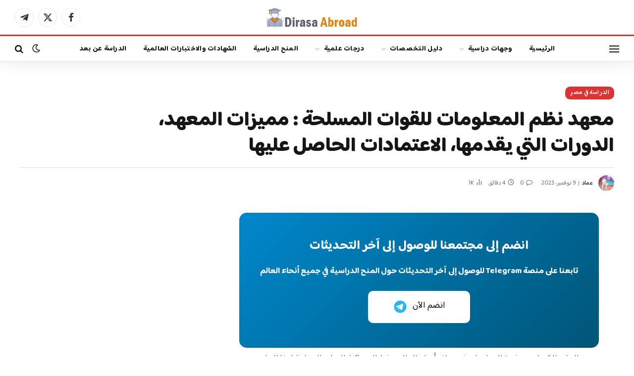

--- FILE ---
content_type: text/html; charset=UTF-8
request_url: https://www.dirasaabroad.com/armed-forces-information-systems-institute/
body_size: 19024
content:
<!DOCTYPE html>
<html dir="rtl" lang="ar" class="s-light site-s-light">
<head>
	<meta charset="UTF-8" />
	<meta name="viewport" content="width=device-width, initial-scale=1" />
	<meta name='robots' content='index, follow, max-image-preview:large, max-snippet:-1, max-video-preview:-1' />
	<style>img:is([sizes="auto" i], [sizes^="auto," i]) { contain-intrinsic-size: 3000px 1500px }</style>
	
	
	<title>معهد نظم المعلومات للقوات المسلحة: المميزات، الدورات، والاعتمادات - الدراسة في الخارج</title>
	<meta name="description" content="الدليل الشامل حول الدراسة في معهد نظم المعلومات للقوات المسلحة من حيث مميزات المعهد، الدورات التي يقدمها، والاعتمادات الحاصل عليها" />
	<link rel="canonical" href="https://www.dirasaabroad.com/armed-forces-information-systems-institute/" />
	<meta property="og:locale" content="ar_AR" />
	<meta property="og:type" content="article" />
	<meta property="og:title" content="معهد نظم المعلومات للقوات المسلحة: المميزات، الدورات، والاعتمادات - الدراسة في الخارج" />
	<meta property="og:description" content="الدليل الشامل حول الدراسة في معهد نظم المعلومات للقوات المسلحة من حيث مميزات المعهد، الدورات التي يقدمها، والاعتمادات الحاصل عليها" />
	<meta property="og:url" content="https://www.dirasaabroad.com/armed-forces-information-systems-institute/" />
	<meta property="og:site_name" content="الدراسة في الخارج" />
	<meta property="article:published_time" content="2023-11-09T13:51:07+00:00" />
	<meta property="article:modified_time" content="2023-11-09T13:51:09+00:00" />
	<meta property="og:image" content="https://www.dirasaabroad.com/wp-content/uploads/2023/11/Armed-Forces-Information-Systems-Institute.webp" />
	<meta property="og:image:width" content="1200" />
	<meta property="og:image:height" content="748" />
	<meta property="og:image:type" content="image/webp" />
	<meta name="author" content="عماد" />
	<meta name="twitter:card" content="summary_large_image" />
	<meta name="twitter:label1" content="كُتب بواسطة" />
	<meta name="twitter:data1" content="عماد" />
	<meta name="twitter:label2" content="وقت القراءة المُقدّر" />
	<meta name="twitter:data2" content="6 دقائق" />
	<script type="application/ld+json" class="yoast-schema-graph">{"@context":"https://schema.org","@graph":[{"@type":"Article","@id":"https://www.dirasaabroad.com/armed-forces-information-systems-institute/#article","isPartOf":{"@id":"https://www.dirasaabroad.com/armed-forces-information-systems-institute/"},"author":{"name":"عماد","@id":"https://www.dirasaabroad.com/#/schema/person/1f0ef3d75e4432ed94f493756dfb60ad"},"headline":"معهد نظم المعلومات للقوات المسلحة : مميزات المعهد، الدورات التي يقدمها، الاعتمادات الحاصل عليها","datePublished":"2023-11-09T13:51:07+00:00","dateModified":"2023-11-09T13:51:09+00:00","mainEntityOfPage":{"@id":"https://www.dirasaabroad.com/armed-forces-information-systems-institute/"},"wordCount":215,"commentCount":0,"image":{"@id":"https://www.dirasaabroad.com/armed-forces-information-systems-institute/#primaryimage"},"thumbnailUrl":"https://www.dirasaabroad.com/wp-content/uploads/2023/11/Armed-Forces-Information-Systems-Institute.webp","articleSection":["الدراسة في مصر"],"inLanguage":"ar","potentialAction":[{"@type":"CommentAction","name":"Comment","target":["https://www.dirasaabroad.com/armed-forces-information-systems-institute/#respond"]}]},{"@type":"WebPage","@id":"https://www.dirasaabroad.com/armed-forces-information-systems-institute/","url":"https://www.dirasaabroad.com/armed-forces-information-systems-institute/","name":"معهد نظم المعلومات للقوات المسلحة: المميزات، الدورات، والاعتمادات - الدراسة في الخارج","isPartOf":{"@id":"https://www.dirasaabroad.com/#website"},"primaryImageOfPage":{"@id":"https://www.dirasaabroad.com/armed-forces-information-systems-institute/#primaryimage"},"image":{"@id":"https://www.dirasaabroad.com/armed-forces-information-systems-institute/#primaryimage"},"thumbnailUrl":"https://www.dirasaabroad.com/wp-content/uploads/2023/11/Armed-Forces-Information-Systems-Institute.webp","datePublished":"2023-11-09T13:51:07+00:00","dateModified":"2023-11-09T13:51:09+00:00","author":{"@id":"https://www.dirasaabroad.com/#/schema/person/1f0ef3d75e4432ed94f493756dfb60ad"},"description":"الدليل الشامل حول الدراسة في معهد نظم المعلومات للقوات المسلحة من حيث مميزات المعهد، الدورات التي يقدمها، والاعتمادات الحاصل عليها","breadcrumb":{"@id":"https://www.dirasaabroad.com/armed-forces-information-systems-institute/#breadcrumb"},"inLanguage":"ar","potentialAction":[{"@type":"ReadAction","target":["https://www.dirasaabroad.com/armed-forces-information-systems-institute/"]}]},{"@type":"ImageObject","inLanguage":"ar","@id":"https://www.dirasaabroad.com/armed-forces-information-systems-institute/#primaryimage","url":"https://www.dirasaabroad.com/wp-content/uploads/2023/11/Armed-Forces-Information-Systems-Institute.webp","contentUrl":"https://www.dirasaabroad.com/wp-content/uploads/2023/11/Armed-Forces-Information-Systems-Institute.webp","width":1200,"height":748,"caption":"معهد نظم المعلومات للقوات المسلحة"},{"@type":"BreadcrumbList","@id":"https://www.dirasaabroad.com/armed-forces-information-systems-institute/#breadcrumb","itemListElement":[{"@type":"ListItem","position":1,"name":"Home","item":"https://www.dirasaabroad.com/"},{"@type":"ListItem","position":2,"name":"معهد نظم المعلومات للقوات المسلحة : مميزات المعهد، الدورات التي يقدمها، الاعتمادات الحاصل عليها"}]},{"@type":"WebSite","@id":"https://www.dirasaabroad.com/#website","url":"https://www.dirasaabroad.com/","name":"الدراسة في الخارج","description":"دليلك للدراسة في أكثر من 50 دولة حول العالم","potentialAction":[{"@type":"SearchAction","target":{"@type":"EntryPoint","urlTemplate":"https://www.dirasaabroad.com/?s={search_term_string}"},"query-input":{"@type":"PropertyValueSpecification","valueRequired":true,"valueName":"search_term_string"}}],"inLanguage":"ar"},{"@type":"Person","@id":"https://www.dirasaabroad.com/#/schema/person/1f0ef3d75e4432ed94f493756dfb60ad","name":"عماد","image":{"@type":"ImageObject","inLanguage":"ar","@id":"https://www.dirasaabroad.com/#/schema/person/image/","url":"https://secure.gravatar.com/avatar/202a1fef0e41acdd1f883c060b107e2e08b869a3b474dbd476ab6f90f9c100ab?s=96&d=mm&r=g","contentUrl":"https://secure.gravatar.com/avatar/202a1fef0e41acdd1f883c060b107e2e08b869a3b474dbd476ab6f90f9c100ab?s=96&d=mm&r=g","caption":"عماد"},"description":"مالك ومؤسس موقع Dirasa Abroad | حاصل على بكالوريوس تجارة باللغة الإنجليزية شعبة المحاسبة عام 2018","sameAs":["https://www.dirasaabroad.com"]}]}</script>
	
<link rel='stylesheet' href='https://www.dirasaabroad.com/wp-includes/css/dist/block-library/style-rtl.min.css' type='text/css' media='all' />
<style id='classic-theme-styles-inline-css' type='text/css'>
/*! This file is auto-generated */
.wp-block-button__link{color:#fff;background-color:#32373c;border-radius:9999px;box-shadow:none;text-decoration:none;padding:calc(.667em + 2px) calc(1.333em + 2px);font-size:1.125em}.wp-block-file__button{background:#32373c;color:#fff;text-decoration:none}
</style>
<link rel='stylesheet' href='https://www.dirasaabroad.com/wp-includes/css/dashicons.min.css' type='text/css' media='all' />
<link rel='stylesheet' href='https://www.dirasaabroad.com/wp-content/plugins/ht-mega-for-elementor/htmega-blocks/src/assets/css/common-style.css' type='text/css' media='all' />
<link rel='stylesheet' href='https://www.dirasaabroad.com/wp-content/plugins/ht-mega-for-elementor/assets/css/slick.min.css' type='text/css' media='all' />
<link rel='stylesheet' href='https://www.dirasaabroad.com/wp-content/plugins/ht-mega-for-elementor/admin/assets/extensions/ht-menu/css/font-awesome.min.css' type='text/css' media='all' />
<link rel='stylesheet' href='https://www.dirasaabroad.com/wp-content/plugins/ht-mega-for-elementor/htmega-blocks/build/style-blocks-htmega.css' type='text/css' media='all' />
<style id='global-styles-inline-css' type='text/css'>
:root{--wp--preset--aspect-ratio--square: 1;--wp--preset--aspect-ratio--4-3: 4/3;--wp--preset--aspect-ratio--3-4: 3/4;--wp--preset--aspect-ratio--3-2: 3/2;--wp--preset--aspect-ratio--2-3: 2/3;--wp--preset--aspect-ratio--16-9: 16/9;--wp--preset--aspect-ratio--9-16: 9/16;--wp--preset--color--black: #000000;--wp--preset--color--cyan-bluish-gray: #abb8c3;--wp--preset--color--white: #ffffff;--wp--preset--color--pale-pink: #f78da7;--wp--preset--color--vivid-red: #cf2e2e;--wp--preset--color--luminous-vivid-orange: #ff6900;--wp--preset--color--luminous-vivid-amber: #fcb900;--wp--preset--color--light-green-cyan: #7bdcb5;--wp--preset--color--vivid-green-cyan: #00d084;--wp--preset--color--pale-cyan-blue: #8ed1fc;--wp--preset--color--vivid-cyan-blue: #0693e3;--wp--preset--color--vivid-purple: #9b51e0;--wp--preset--gradient--vivid-cyan-blue-to-vivid-purple: linear-gradient(135deg,rgba(6,147,227,1) 0%,rgb(155,81,224) 100%);--wp--preset--gradient--light-green-cyan-to-vivid-green-cyan: linear-gradient(135deg,rgb(122,220,180) 0%,rgb(0,208,130) 100%);--wp--preset--gradient--luminous-vivid-amber-to-luminous-vivid-orange: linear-gradient(135deg,rgba(252,185,0,1) 0%,rgba(255,105,0,1) 100%);--wp--preset--gradient--luminous-vivid-orange-to-vivid-red: linear-gradient(135deg,rgba(255,105,0,1) 0%,rgb(207,46,46) 100%);--wp--preset--gradient--very-light-gray-to-cyan-bluish-gray: linear-gradient(135deg,rgb(238,238,238) 0%,rgb(169,184,195) 100%);--wp--preset--gradient--cool-to-warm-spectrum: linear-gradient(135deg,rgb(74,234,220) 0%,rgb(151,120,209) 20%,rgb(207,42,186) 40%,rgb(238,44,130) 60%,rgb(251,105,98) 80%,rgb(254,248,76) 100%);--wp--preset--gradient--blush-light-purple: linear-gradient(135deg,rgb(255,206,236) 0%,rgb(152,150,240) 100%);--wp--preset--gradient--blush-bordeaux: linear-gradient(135deg,rgb(254,205,165) 0%,rgb(254,45,45) 50%,rgb(107,0,62) 100%);--wp--preset--gradient--luminous-dusk: linear-gradient(135deg,rgb(255,203,112) 0%,rgb(199,81,192) 50%,rgb(65,88,208) 100%);--wp--preset--gradient--pale-ocean: linear-gradient(135deg,rgb(255,245,203) 0%,rgb(182,227,212) 50%,rgb(51,167,181) 100%);--wp--preset--gradient--electric-grass: linear-gradient(135deg,rgb(202,248,128) 0%,rgb(113,206,126) 100%);--wp--preset--gradient--midnight: linear-gradient(135deg,rgb(2,3,129) 0%,rgb(40,116,252) 100%);--wp--preset--font-size--small: 13px;--wp--preset--font-size--medium: 20px;--wp--preset--font-size--large: 36px;--wp--preset--font-size--x-large: 42px;--wp--preset--spacing--20: 0.44rem;--wp--preset--spacing--30: 0.67rem;--wp--preset--spacing--40: 1rem;--wp--preset--spacing--50: 1.5rem;--wp--preset--spacing--60: 2.25rem;--wp--preset--spacing--70: 3.38rem;--wp--preset--spacing--80: 5.06rem;--wp--preset--shadow--natural: 6px 6px 9px rgba(0, 0, 0, 0.2);--wp--preset--shadow--deep: 12px 12px 50px rgba(0, 0, 0, 0.4);--wp--preset--shadow--sharp: 6px 6px 0px rgba(0, 0, 0, 0.2);--wp--preset--shadow--outlined: 6px 6px 0px -3px rgba(255, 255, 255, 1), 6px 6px rgba(0, 0, 0, 1);--wp--preset--shadow--crisp: 6px 6px 0px rgba(0, 0, 0, 1);}:where(.is-layout-flex){gap: 0.5em;}:where(.is-layout-grid){gap: 0.5em;}body .is-layout-flex{display: flex;}.is-layout-flex{flex-wrap: wrap;align-items: center;}.is-layout-flex > :is(*, div){margin: 0;}body .is-layout-grid{display: grid;}.is-layout-grid > :is(*, div){margin: 0;}:where(.wp-block-columns.is-layout-flex){gap: 2em;}:where(.wp-block-columns.is-layout-grid){gap: 2em;}:where(.wp-block-post-template.is-layout-flex){gap: 1.25em;}:where(.wp-block-post-template.is-layout-grid){gap: 1.25em;}.has-black-color{color: var(--wp--preset--color--black) !important;}.has-cyan-bluish-gray-color{color: var(--wp--preset--color--cyan-bluish-gray) !important;}.has-white-color{color: var(--wp--preset--color--white) !important;}.has-pale-pink-color{color: var(--wp--preset--color--pale-pink) !important;}.has-vivid-red-color{color: var(--wp--preset--color--vivid-red) !important;}.has-luminous-vivid-orange-color{color: var(--wp--preset--color--luminous-vivid-orange) !important;}.has-luminous-vivid-amber-color{color: var(--wp--preset--color--luminous-vivid-amber) !important;}.has-light-green-cyan-color{color: var(--wp--preset--color--light-green-cyan) !important;}.has-vivid-green-cyan-color{color: var(--wp--preset--color--vivid-green-cyan) !important;}.has-pale-cyan-blue-color{color: var(--wp--preset--color--pale-cyan-blue) !important;}.has-vivid-cyan-blue-color{color: var(--wp--preset--color--vivid-cyan-blue) !important;}.has-vivid-purple-color{color: var(--wp--preset--color--vivid-purple) !important;}.has-black-background-color{background-color: var(--wp--preset--color--black) !important;}.has-cyan-bluish-gray-background-color{background-color: var(--wp--preset--color--cyan-bluish-gray) !important;}.has-white-background-color{background-color: var(--wp--preset--color--white) !important;}.has-pale-pink-background-color{background-color: var(--wp--preset--color--pale-pink) !important;}.has-vivid-red-background-color{background-color: var(--wp--preset--color--vivid-red) !important;}.has-luminous-vivid-orange-background-color{background-color: var(--wp--preset--color--luminous-vivid-orange) !important;}.has-luminous-vivid-amber-background-color{background-color: var(--wp--preset--color--luminous-vivid-amber) !important;}.has-light-green-cyan-background-color{background-color: var(--wp--preset--color--light-green-cyan) !important;}.has-vivid-green-cyan-background-color{background-color: var(--wp--preset--color--vivid-green-cyan) !important;}.has-pale-cyan-blue-background-color{background-color: var(--wp--preset--color--pale-cyan-blue) !important;}.has-vivid-cyan-blue-background-color{background-color: var(--wp--preset--color--vivid-cyan-blue) !important;}.has-vivid-purple-background-color{background-color: var(--wp--preset--color--vivid-purple) !important;}.has-black-border-color{border-color: var(--wp--preset--color--black) !important;}.has-cyan-bluish-gray-border-color{border-color: var(--wp--preset--color--cyan-bluish-gray) !important;}.has-white-border-color{border-color: var(--wp--preset--color--white) !important;}.has-pale-pink-border-color{border-color: var(--wp--preset--color--pale-pink) !important;}.has-vivid-red-border-color{border-color: var(--wp--preset--color--vivid-red) !important;}.has-luminous-vivid-orange-border-color{border-color: var(--wp--preset--color--luminous-vivid-orange) !important;}.has-luminous-vivid-amber-border-color{border-color: var(--wp--preset--color--luminous-vivid-amber) !important;}.has-light-green-cyan-border-color{border-color: var(--wp--preset--color--light-green-cyan) !important;}.has-vivid-green-cyan-border-color{border-color: var(--wp--preset--color--vivid-green-cyan) !important;}.has-pale-cyan-blue-border-color{border-color: var(--wp--preset--color--pale-cyan-blue) !important;}.has-vivid-cyan-blue-border-color{border-color: var(--wp--preset--color--vivid-cyan-blue) !important;}.has-vivid-purple-border-color{border-color: var(--wp--preset--color--vivid-purple) !important;}.has-vivid-cyan-blue-to-vivid-purple-gradient-background{background: var(--wp--preset--gradient--vivid-cyan-blue-to-vivid-purple) !important;}.has-light-green-cyan-to-vivid-green-cyan-gradient-background{background: var(--wp--preset--gradient--light-green-cyan-to-vivid-green-cyan) !important;}.has-luminous-vivid-amber-to-luminous-vivid-orange-gradient-background{background: var(--wp--preset--gradient--luminous-vivid-amber-to-luminous-vivid-orange) !important;}.has-luminous-vivid-orange-to-vivid-red-gradient-background{background: var(--wp--preset--gradient--luminous-vivid-orange-to-vivid-red) !important;}.has-very-light-gray-to-cyan-bluish-gray-gradient-background{background: var(--wp--preset--gradient--very-light-gray-to-cyan-bluish-gray) !important;}.has-cool-to-warm-spectrum-gradient-background{background: var(--wp--preset--gradient--cool-to-warm-spectrum) !important;}.has-blush-light-purple-gradient-background{background: var(--wp--preset--gradient--blush-light-purple) !important;}.has-blush-bordeaux-gradient-background{background: var(--wp--preset--gradient--blush-bordeaux) !important;}.has-luminous-dusk-gradient-background{background: var(--wp--preset--gradient--luminous-dusk) !important;}.has-pale-ocean-gradient-background{background: var(--wp--preset--gradient--pale-ocean) !important;}.has-electric-grass-gradient-background{background: var(--wp--preset--gradient--electric-grass) !important;}.has-midnight-gradient-background{background: var(--wp--preset--gradient--midnight) !important;}.has-small-font-size{font-size: var(--wp--preset--font-size--small) !important;}.has-medium-font-size{font-size: var(--wp--preset--font-size--medium) !important;}.has-large-font-size{font-size: var(--wp--preset--font-size--large) !important;}.has-x-large-font-size{font-size: var(--wp--preset--font-size--x-large) !important;}
:where(.wp-block-post-template.is-layout-flex){gap: 1.25em;}:where(.wp-block-post-template.is-layout-grid){gap: 1.25em;}
:where(.wp-block-columns.is-layout-flex){gap: 2em;}:where(.wp-block-columns.is-layout-grid){gap: 2em;}
:root :where(.wp-block-pullquote){font-size: 1.5em;line-height: 1.6;}
</style>
<link rel='stylesheet' href='https://www.dirasaabroad.com/wp-content/plugins/ht-mega-for-elementor/assets/css/htbbootstrap.css' type='text/css' media='all' />
<link rel='stylesheet' href='https://www.dirasaabroad.com/wp-content/plugins/elementor/assets/lib/font-awesome/css/font-awesome.min.css' type='text/css' media='all' />
<link rel='stylesheet' href='https://www.dirasaabroad.com/wp-content/plugins/ht-mega-for-elementor/assets/css/animation.css' type='text/css' media='all' />
<link rel='stylesheet' href='https://www.dirasaabroad.com/wp-content/plugins/ht-mega-for-elementor/assets/css/htmega-keyframes.css' type='text/css' media='all' />
<link rel='stylesheet' href='https://www.dirasaabroad.com/wp-content/plugins/ht-mega-for-elementor/assets/css/htmega-global-style.min.css' type='text/css' media='all' />
<link rel='stylesheet' href='https://www.dirasaabroad.com/wp-content/themes/smart/css/rtl/rtl.css' type='text/css' media='all' />
<style id='smartmag-core-inline-css' type='text/css'>
:root { --c-main: #dd3333;
--c-main-rgb: 221,51,51;
--text-font: "Baloo Bhaijaan 2", system-ui, -apple-system, "Segoe UI", Arial, sans-serif;
--body-font: "Baloo Bhaijaan 2", system-ui, -apple-system, "Segoe UI", Arial, sans-serif;
--ui-font: "Baloo Bhaijaan 2", system-ui, -apple-system, "Segoe UI", Arial, sans-serif;
--title-font: "Baloo Bhaijaan 2", system-ui, -apple-system, "Segoe UI", Arial, sans-serif;
--h-font: "Baloo Bhaijaan 2", system-ui, -apple-system, "Segoe UI", Arial, sans-serif;
--tertiary-font: "Baloo Bhaijaan 2", system-ui, -apple-system, "Segoe UI", Arial, sans-serif;
--title-font: "Baloo Bhaijaan 2", system-ui, -apple-system, "Segoe UI", Arial, sans-serif;
--h-font: "Baloo Bhaijaan 2", system-ui, -apple-system, "Segoe UI", Arial, sans-serif;
--title-font: "Cairo", system-ui, -apple-system, "Segoe UI", Arial, sans-serif;
--c-post-meta: #5b5b5b; }
.s-light .breadcrumbs { --c-a: #444444; }
.smart-head-main .smart-head-mid { --head-h: 70px; }
.smart-head-main .smart-head-bot { --head-h: 55px; border-top-width: 3px; border-top-color: var(--c-main); border-bottom-width: 1px; border-bottom-color: #e2e2e2; }
.s-dark .smart-head-main .smart-head-bot,
.smart-head-main .s-dark.smart-head-bot { border-bottom-color: #222222; }
.navigation-main .menu > li > a { font-size: 14px; font-weight: bold; letter-spacing: 0.02em; }
.smart-head-mobile .smart-head-mid { --head-h: 70px; border-bottom-width: 3px; border-bottom-color: var(--c-main); }
.s-dark .smart-head-main .spc-social,
.smart-head-main .s-dark .spc-social { --c-spc-social: rgba(255,255,255,0.94); --c-spc-social-hov: #ffffff; }
.smart-head-main .hamburger-icon { --line-weight: 2px; --height: 14px; }
.s-light .block-wrap.s-dark { --c-post-meta: var(--c-contrast-450); }
.s-dark, .s-light .block-wrap.s-dark { --c-post-meta: #e8e8e8; }
.post-meta { --p-meta-sep: "\007C"; }
.cat-labels .category { border-radius: 10px; }
.loop-grid .l-post { border-radius: 10px; overflow: hidden; }
.loop-list .post-title { font-size: 14px; line-height: 1.6; }
.loop-list .content { padding-top: 8px; padding-bottom: 8px; padding-left: 8px; padding-right: 8px; }
.loop-list { --grid-row-gap: 20px; }
.loop-list-card .l-post { border-radius: 10px; overflow: hidden; }
.list-post { --list-p-media-width: 28%; --list-p-media-max-width: 85%; }
.single-featured .featured, .the-post-header .featured { border-radius: 15px; --media-radius: 15px; overflow: hidden; }
.site-s-light .post-content { --c-headings: #e53e3e; }
.a-wrap-5:not(._) { padding-top: 10px; padding-bottom: 10px; padding-left: 10px; padding-right: 10px; }
.a-wrap-6:not(._) { padding-top: 10px; padding-bottom: 10px; padding-left: 10px; padding-right: 10px; }
.a-wrap-8:not(._) { padding-top: 10px; padding-bottom: 10px; padding-left: 10px; padding-right: 10px; }
@media (min-width: 940px) and (max-width: 1200px) { .navigation-main .menu > li > a { font-size: calc(10px + (14px - 10px) * .7); } }
</style>
<link rel='stylesheet' href='https://www.dirasaabroad.com/wp-content/themes/smart/css/lightbox.css' type='text/css' media='all' />
<link rel='stylesheet' href='https://www.dirasaabroad.com/wp-content/themes/smart/css/icons/icons.css' type='text/css' media='all' />
<link rel='stylesheet' href='https://www.dirasaabroad.com/wp-content/themes/smart-child/style.css' type='text/css' media='all' />
<link rel='stylesheet' href='https://fonts.googleapis.com/css?family=Baloo+Bhaijaan+2%3A400%2C500%2C600%2C700%7CCairo%3A400%2C500%2C600%2C700&#038;display=swap' type='text/css' media='all' />
<script type="text/javascript" src="https://www.dirasaabroad.com/wp-includes/js/jquery/jquery.min.js" id="jquery-core-js"></script>
<script type="text/javascript" src="https://www.dirasaabroad.com/wp-includes/js/jquery/jquery-migrate.min.js" id="jquery-migrate-js"></script>
<script type="text/javascript" src="https://www.dirasaabroad.com/wp-content/plugins/sphere-post-views/assets/js/post-views.js" id="sphere-post-views-js"></script>
<script type="text/javascript" id="sphere-post-views-js-after">
/* <![CDATA[ */
var Sphere_PostViews = {"ajaxUrl":"https:\/\/www.dirasaabroad.com\/admin-login\/admin-ajax.php?sphere_post_views=1","sampling":0,"samplingRate":10,"repeatCountDelay":0,"postID":8449,"token":"2527d30d00"}
/* ]]> */
</script>
		<script>
		var BunyadSchemeKey = 'bunyad-scheme';
		(() => {
			const d = document.documentElement;
			const c = d.classList;
			var scheme = localStorage.getItem(BunyadSchemeKey);
			
			if (scheme) {
				d.dataset.origClass = c;
				scheme === 'dark' ? c.remove('s-light', 'site-s-light') : c.remove('s-dark', 'site-s-dark');
				c.add('site-s-' + scheme, 's-' + scheme);
			}
		})();
		</script>
					<style>
				.e-con.e-parent:nth-of-type(n+4):not(.e-lazyloaded):not(.e-no-lazyload),
				.e-con.e-parent:nth-of-type(n+4):not(.e-lazyloaded):not(.e-no-lazyload) * {
					background-image: none !important;
				}
				@media screen and (max-height: 1024px) {
					.e-con.e-parent:nth-of-type(n+3):not(.e-lazyloaded):not(.e-no-lazyload),
					.e-con.e-parent:nth-of-type(n+3):not(.e-lazyloaded):not(.e-no-lazyload) * {
						background-image: none !important;
					}
				}
				@media screen and (max-height: 640px) {
					.e-con.e-parent:nth-of-type(n+2):not(.e-lazyloaded):not(.e-no-lazyload),
					.e-con.e-parent:nth-of-type(n+2):not(.e-lazyloaded):not(.e-no-lazyload) * {
						background-image: none !important;
					}
				}
			</style>
			<link rel="icon" href="https://www.dirasaabroad.com/wp-content/uploads/2024/01/icon-120x120.png" sizes="32x32" />
<link rel="icon" href="https://www.dirasaabroad.com/wp-content/uploads/2024/01/icon.png" sizes="192x192" />
<link rel="apple-touch-icon" href="https://www.dirasaabroad.com/wp-content/uploads/2024/01/icon.png" />
<meta name="msapplication-TileImage" content="https://www.dirasaabroad.com/wp-content/uploads/2024/01/icon.png" />
		<style type="text/css" id="wp-custom-css">
			/* 1. استيراد الخط الجديد */
@import url("https://fonts.googleapis.com/css2?family=Baloo+Bhaijaan+2:wght@400;500;600;700;800&display=swap");
/* 2. تطبيق الخط على الموقع بالكامل */
html, body, p, a, li, span, div, summary, input, textarea {
    font-family: 'Baloo Bhaijaan 2', sans-serif !important;
}
/* 3. حل مشكلة الـ H1 العنيدة (استهداف مباشر ومكثف) */
h1, 
.entry-title, 
.post-title, 
.page-title, 
h1.entry-title, 
h1.post-title,
header h1 {
    font-family: 'Baloo Bhaijaan 2', sans-serif !important;
    font-weight: 800 !important;
    display: block !important;
}
/* 4. تطبيق الخط على بقية العناوين */
h2, h3, h4, h5, h6 {
    font-family: 'Baloo Bhaijaan 2', sans-serif !important;
    font-weight: 700 !important;
}
/* 5. تنسيق كتلة التفاصيل (Details Block) */
.wp-block-details {
    background: #f9f9f9;
    padding: 15px;
    border-radius: 10px;
    margin-bottom: 15px;
    border: 1px solid #ddd;
    font-family: 'Baloo Bhaijaan 2', sans-serif !important;
}
.wp-block-details summary {
    font-size: 18px;
    font-weight: 700;
    cursor: pointer;
    list-style: none; /* إخفاء السهم في بعض المتصفحات */
}
/* إخفاء الأيقونة الافتراضية للسهم */
.wp-block-details summary::-webkit-details-marker,
.wp-block-details summary::marker { 
    display: none !important;
}
/* إضافة علامة (+) قبل السؤال */
.wp-block-details summary::before {
    content: " + ";
    font-size: 1.3em;
    color: #C62828;
    display: inline-block;
    width: 25px; 
    text-align: center;
    margin-left: 10px; 
    font-weight: bold;
}
/* تغيير العلامة عند الفتح */
.wp-block-details[open] summary::before {
    content: " - ";
}
/* فاصل بعد العنوان المفتوح */
.wp-block-details[open] summary {
    border-bottom: 1px solid #eee;
    margin-bottom: 15px;
    padding-bottom: 10px;
}		</style>
		
	<script>
	document.querySelector('head').innerHTML += '<style class="bunyad-img-effects-css">.main-wrap .wp-post-image, .post-content img { opacity: 0; }</style>';
	</script>
</head>
<body class="rtl wp-singular post-template-default single single-post postid-8449 single-format-standard wp-theme-smart wp-child-theme-smart-child right-sidebar post-layout-large-b post-cat-27 has-lb has-lb-sm img-effects layout-normal elementor-default elementor-kit-8600">
<div class="main-wrap">
	
<div class="off-canvas-backdrop"></div>
<div class="mobile-menu-container off-canvas" id="off-canvas">
	<div class="off-canvas-head">
		<a href="#" class="close">
			<span class="visuallyhidden">Close Menu</span>
			<i class="tsi tsi-times"></i>
		</a>
		<div class="ts-logo">
					</div>
	</div>
	<div class="off-canvas-content">
					<ul class="mobile-menu"></ul>
		
		
		
		<div class="spc-social-block spc-social spc-social-b smart-head-social">
		
			
				<a href="https://www.facebook.com/dirasaabroad" class="link service s-facebook" target="_blank" rel="nofollow noopener">
					<i class="icon tsi tsi-facebook"></i>					<span class="visuallyhidden">فيسبوك</span>
				</a>
									
			
				<a href="https://twitter.com/dirasaabroad" class="link service s-twitter" target="_blank" rel="nofollow noopener">
					<i class="icon tsi tsi-twitter"></i>					<span class="visuallyhidden">X (Twitter)</span>
				</a>
									
			
				<a href="https://t.me/dirasaabroad" class="link service s-telegram" target="_blank" rel="nofollow noopener">
					<i class="icon tsi tsi-telegram"></i>					<span class="visuallyhidden">تيلقرام</span>
				</a>
									
			
		</div>
		
	</div>
</div>
<div class="smart-head smart-head-b smart-head-main" id="smart-head" data-sticky="auto" data-sticky-type="smart" data-sticky-full>
	
	<div class="smart-head-row smart-head-mid smart-head-row-3 is-light smart-head-row-full">
		<div class="inner full">
							
				<div class="items items-left empty">
								</div>
							
				<div class="items items-center">
					<a href="https://www.dirasaabroad.com/" title="الدراسة في الخارج" rel="home" class="logo-link ts-logo logo-is-image">
		<span>
			
				
					<img src="https://www.dirasaabroad.com/wp-content/uploads/2024/01/logo.png" class="logo-image" alt="الدراسة في الخارج" width="210" height="40"/>
									 
					</span>
	</a>				</div>
							
				<div class="items items-right">
				
		<div class="spc-social-block spc-social spc-social-b smart-head-social">
		
			
				<a href="https://www.facebook.com/dirasaabroad" class="link service s-facebook" target="_blank" rel="nofollow noopener">
					<i class="icon tsi tsi-facebook"></i>					<span class="visuallyhidden">فيسبوك</span>
				</a>
									
			
				<a href="https://twitter.com/dirasaabroad" class="link service s-twitter" target="_blank" rel="nofollow noopener">
					<i class="icon tsi tsi-twitter"></i>					<span class="visuallyhidden">X (Twitter)</span>
				</a>
									
			
				<a href="https://t.me/dirasaabroad" class="link service s-telegram" target="_blank" rel="nofollow noopener">
					<i class="icon tsi tsi-telegram"></i>					<span class="visuallyhidden">تيلقرام</span>
				</a>
									
			
		</div>
						</div>
						
		</div>
	</div>
	
	<div class="smart-head-row smart-head-bot smart-head-row-3 is-light has-center-nav smart-head-row-full">
		<div class="inner full">
							
				<div class="items items-left">
				
<button class="offcanvas-toggle has-icon" type="button" aria-label="قائمة">
	<span class="hamburger-icon hamburger-icon-b">
		<span class="inner"></span>
	</span>
</button>				</div>
							
				<div class="items items-center">
					<div class="nav-wrap">
		<nav class="navigation navigation-main nav-hov-a">
			<ul id="menu-main" class="menu"><li id="menu-item-305" class="menu-item menu-item-type-custom menu-item-object-custom menu-item-305"><a href="/">الرئيسية</a></li>
<li id="menu-item-6188" class="menu-item menu-item-type-taxonomy menu-item-object-category menu-item-has-children menu-cat-25 menu-item-6188"><a href="https://www.dirasaabroad.com/category/study-destinations/">وجهات دراسية</a>
<ul class="sub-menu">
	<li id="menu-item-4575" class="menu-item menu-item-type-taxonomy menu-item-object-category menu-cat-18 menu-item-4575"><a href="https://www.dirasaabroad.com/category/%d9%8dstudy-in-america/">الدراسة في أمريكا</a></li>
	<li id="menu-item-1022" class="menu-item menu-item-type-taxonomy menu-item-object-category menu-cat-1 menu-item-1022"><a href="https://www.dirasaabroad.com/category/study-in-europe/">الدراسة في أوروبا</a></li>
	<li id="menu-item-1023" class="menu-item menu-item-type-taxonomy menu-item-object-category menu-cat-2 menu-item-1023"><a href="https://www.dirasaabroad.com/category/study-in-asia/">الدراسة في اسيا</a></li>
	<li id="menu-item-8185" class="menu-item menu-item-type-taxonomy menu-item-object-category menu-cat-38 menu-item-8185"><a href="https://www.dirasaabroad.com/category/study-in-turkiye/">الدراسة في تركيا</a></li>
	<li id="menu-item-8282" class="menu-item menu-item-type-taxonomy menu-item-object-category menu-cat-39 menu-item-8282"><a href="https://www.dirasaabroad.com/category/study-in-cyprus/">الدراسة في قبرص</a></li>
	<li id="menu-item-6186" class="menu-item menu-item-type-taxonomy menu-item-object-category menu-cat-28 menu-item-6186"><a href="https://www.dirasaabroad.com/category/study-in-saudi/">الدراسة في السعودية</a></li>
	<li id="menu-item-6184" class="menu-item menu-item-type-taxonomy menu-item-object-category menu-cat-29 menu-item-6184"><a href="https://www.dirasaabroad.com/category/study-in-emirates/">الدراسة في الإمارات</a></li>
	<li id="menu-item-6601" class="menu-item menu-item-type-taxonomy menu-item-object-category menu-cat-34 menu-item-6601"><a href="https://www.dirasaabroad.com/category/study-in-kuwait/">الدراسة في الكويت</a></li>
	<li id="menu-item-6599" class="menu-item menu-item-type-taxonomy menu-item-object-category menu-cat-32 menu-item-6599"><a href="https://www.dirasaabroad.com/category/study-in-oman/">الدراسة في سلطنة عمان</a></li>
	<li id="menu-item-6602" class="menu-item menu-item-type-taxonomy menu-item-object-category menu-cat-33 menu-item-6602"><a href="https://www.dirasaabroad.com/category/study-in-qatar/">الدراسة في قطر</a></li>
	<li id="menu-item-6600" class="menu-item menu-item-type-taxonomy menu-item-object-category menu-cat-35 menu-item-6600"><a href="https://www.dirasaabroad.com/category/study-in-bahrain/">الدراسة في البحرين</a></li>
	<li id="menu-item-6187" class="menu-item menu-item-type-taxonomy menu-item-object-category current-post-ancestor current-menu-parent current-post-parent menu-cat-27 menu-item-6187"><a href="https://www.dirasaabroad.com/category/study-in-egypt/">الدراسة في مصر</a></li>
	<li id="menu-item-6542" class="menu-item menu-item-type-taxonomy menu-item-object-category menu-cat-31 menu-item-6542"><a href="https://www.dirasaabroad.com/category/study-in-jordan/">الدراسة في الأردن</a></li>
	<li id="menu-item-11573" class="menu-item menu-item-type-taxonomy menu-item-object-category menu-cat-53 menu-item-11573"><a href="https://www.dirasaabroad.com/category/study-in-algeria/">الدراسة في الجزائر</a></li>
	<li id="menu-item-11572" class="menu-item menu-item-type-taxonomy menu-item-object-category menu-cat-52 menu-item-11572"><a href="https://www.dirasaabroad.com/category/study-in-morocco/">الدراسة في المغرب</a></li>
	<li id="menu-item-11574" class="menu-item menu-item-type-taxonomy menu-item-object-category menu-cat-54 menu-item-11574"><a href="https://www.dirasaabroad.com/category/study-in-tunisia/">الدراسة في تونس</a></li>
</ul>
</li>
<li id="menu-item-5145" class="menu-item menu-item-type-taxonomy menu-item-object-category menu-item-has-children menu-cat-21 menu-item-5145"><a href="https://www.dirasaabroad.com/category/specialties-guide/">دليل التخصصات</a>
<ul class="sub-menu">
	<li id="menu-item-1024" class="menu-item menu-item-type-taxonomy menu-item-object-category menu-cat-10 menu-item-1024"><a href="https://www.dirasaabroad.com/category/study-medicine/">دراسة الطب</a></li>
	<li id="menu-item-6191" class="menu-item menu-item-type-taxonomy menu-item-object-category menu-cat-30 menu-item-6191"><a href="https://www.dirasaabroad.com/category/study-engineering/">دراسة الهندسة</a></li>
	<li id="menu-item-4598" class="menu-item menu-item-type-taxonomy menu-item-object-category menu-cat-16 menu-item-4598"><a href="https://www.dirasaabroad.com/category/%d9%8dstudy-aviation/">دراسة الطيران</a></li>
</ul>
</li>
<li id="menu-item-12114" class="menu-item menu-item-type-taxonomy menu-item-object-category menu-item-has-children menu-cat-55 menu-item-12114"><a href="https://www.dirasaabroad.com/category/academic-degrees/">درجات علمية</a>
<ul class="sub-menu">
	<li id="menu-item-1827" class="menu-item menu-item-type-taxonomy menu-item-object-category menu-cat-14 menu-item-1827"><a href="https://www.dirasaabroad.com/category/master-studies/">دراسة الماجستير</a></li>
	<li id="menu-item-7006" class="menu-item menu-item-type-taxonomy menu-item-object-category menu-cat-36 menu-item-7006"><a href="https://www.dirasaabroad.com/category/phd-study/">دراسة الدكتوراه</a></li>
	<li id="menu-item-7817" class="menu-item menu-item-type-taxonomy menu-item-object-category menu-cat-37 menu-item-7817"><a href="https://www.dirasaabroad.com/category/diploma-study/">دراسة الدبلوم</a></li>
</ul>
</li>
<li id="menu-item-1367" class="menu-item menu-item-type-taxonomy menu-item-object-category menu-cat-12 menu-item-1367"><a href="https://www.dirasaabroad.com/category/scholarships/">المنح الدراسية</a></li>
<li id="menu-item-2846" class="menu-item menu-item-type-taxonomy menu-item-object-category menu-cat-15 menu-item-2846"><a href="https://www.dirasaabroad.com/category/international-exams/">الشهادات والاختبارات العالمية</a></li>
<li id="menu-item-4597" class="menu-item menu-item-type-taxonomy menu-item-object-category menu-cat-13 menu-item-4597"><a href="https://www.dirasaabroad.com/category/distance-learning/">الدراسة عن بعد</a></li>
</ul>		</nav>
	</div>
				</div>
							
				<div class="items items-right">
				
<div class="scheme-switcher has-icon-only">
	<a href="#" class="toggle is-icon toggle-dark" title="الوضع المظلم.">
		<i class="icon tsi tsi-moon"></i>
	</a>
	<a href="#" class="toggle is-icon toggle-light" title="Switch to Light Design.">
		<i class="icon tsi tsi-bright"></i>
	</a>
</div>
	<a href="#" class="search-icon has-icon-only is-icon" title="بحث">
		<i class="tsi tsi-search"></i>
	</a>
				</div>
						
		</div>
	</div>
	</div>
<div class="smart-head smart-head-a smart-head-mobile" id="smart-head-mobile" data-sticky="mid" data-sticky-type="smart" data-sticky-full>
	
	<div class="smart-head-row smart-head-mid smart-head-row-3 is-light smart-head-row-full">
		<div class="inner wrap">
							
				<div class="items items-left">
				
<button class="offcanvas-toggle has-icon" type="button" aria-label="قائمة">
	<span class="hamburger-icon hamburger-icon-a">
		<span class="inner"></span>
	</span>
</button>				</div>
							
				<div class="items items-center">
					<a href="https://www.dirasaabroad.com/" title="الدراسة في الخارج" rel="home" class="logo-link ts-logo logo-is-image">
		<span>
			
				
					<img src="https://www.dirasaabroad.com/wp-content/uploads/2024/01/logo.png" class="logo-image" alt="الدراسة في الخارج" width="210" height="40"/>
									 
					</span>
	</a>				</div>
							
				<div class="items items-right">
				
<div class="scheme-switcher has-icon-only">
	<a href="#" class="toggle is-icon toggle-dark" title="الوضع المظلم.">
		<i class="icon tsi tsi-moon"></i>
	</a>
	<a href="#" class="toggle is-icon toggle-light" title="Switch to Light Design.">
		<i class="icon tsi tsi-bright"></i>
	</a>
</div>
	<a href="#" class="search-icon has-icon-only is-icon" title="بحث">
		<i class="tsi tsi-search"></i>
	</a>
				</div>
						
		</div>
	</div>
	</div>
<div class="main ts-contain cf right-sidebar">
	
		<div class='code-block code-block-5' style='margin: 8px auto; text-align: center; display: block; clear: both;'>
<ins class="adsbygoogle"
     style="display:block"
     data-ad-client="ca-pub-5164005130780852"
     data-ad-slot="1382646469"
     data-ad-format="auto"
     data-full-width-responsive="true"></ins>
<script>
     (adsbygoogle = window.adsbygoogle || []).push({});
</script></div>
	<div class="s-head-large s-head-has-sep the-post-header s-head-modern s-head-large-b has-share-meta-right">
	<div class="post-meta post-meta-a post-meta-left post-meta-single has-below"><div class="post-meta-items meta-above"><span class="meta-item cat-labels">
						
						<a href="https://www.dirasaabroad.com/category/study-in-egypt/" class="category term-color-27" rel="category">الدراسة في مصر</a>
					</span>
					</div><h1 class="is-title post-title">معهد نظم المعلومات للقوات المسلحة : مميزات المعهد، الدورات التي يقدمها، الاعتمادات الحاصل عليها</h1><div class="post-meta-items meta-below has-author-img"><span class="meta-item post-author has-img"><img alt='عماد' src='https://secure.gravatar.com/avatar/202a1fef0e41acdd1f883c060b107e2e08b869a3b474dbd476ab6f90f9c100ab?s=32&#038;d=mm&#038;r=g' srcset='https://secure.gravatar.com/avatar/202a1fef0e41acdd1f883c060b107e2e08b869a3b474dbd476ab6f90f9c100ab?s=64&#038;d=mm&#038;r=g 2x' class='avatar avatar-32 photo' height='32' width='32' decoding='async'/><a href="https://www.dirasaabroad.com/author/emad/" title="مقالات عماد" rel="author">عماد</a></span><span class="meta-item has-next-icon date-modified"><time class="post-date" datetime="2023-11-09T16:51:09+02:00">9 نوفمبر، 2023</time></span><span class="has-next-icon meta-item comments has-icon"><a href="https://www.dirasaabroad.com/armed-forces-information-systems-institute/#respond"><i class="tsi tsi-comment-o"></i>0</a></span><span class="has-next-icon meta-item read-time has-icon"><i class="tsi tsi-clock"></i>4 دقائق</span><span title="1132 Article Views" class="meta-item post-views has-icon"><i class="tsi tsi-bar-chart-2"></i>1K</span></div></div>	
	
</div>
<div class="ts-row">
	<div class="col-8 main-content s-post-contain">
		
					<div class="single-featured"></div>
		
		<div class="the-post s-post-large-b s-post-large">
			<article id="post-8449" class="post-8449 post type-post status-publish format-standard has-post-thumbnail category-study-in-egypt">
				
<div class="post-content-wrap">
	
	<div class="post-content cf entry-content content-spacious">
		
				
		<div class='code-block code-block-7' style='margin: 8px 0; clear: both;'>
<div class="telegram" style="background: linear-gradient(135deg, #0088cc 0%, #005577 100%); padding: 15px 0px 50px 0;color: white;text-align: center; border-radius: 15px; display: flex; flex-direction: column; justify-content: center; align-items: center;">
<h2 style="color: white;">انضم إلى مجتمعنا للوصول إلى آخر التحديثات</h2>
<p style="color: white; font-weight: bold;">تابعنا على منصة Telegram للوصول إلى آخر التحديثات حول المنح الدراسية في جميع أنحاء العالم</p>
<div style="display: flex; justify-content: center; align-items: center;">
    <div style="display: flex; justify-content: center; align-items: center;">
    <a style="font-size: 18px; display: flex; justify-content: center; align-items: center; color: #000000;    background-color: #fff;    padding: 15px 50px;    border-radius: 10px;    text-decoration: none;" rel="nofollow"  href="https://t.me/dirasaabroad" class="twitter-btn btn btn-primary">
    <span class="hide-on-mobile" style="margin-left: 10px; margin-bottom: 5px;">انضم الآن</span>
    <svg class="icons" xmlns="http://www.w3.org/2000/svg" x="0px" y="0px" width="30" height="30" viewbox="0 0 48 48" style="border-radius: 50%;">
    <path fill="#29b6f6" d="M24 4A20 20 0 1 0 24 44A20 20 0 1 0 24 4Z"></path><path fill="#fff" d="M33.95,15l-3.746,19.126c0,0-0.161,0.874-1.245,0.874c-0.576,0-0.873-0.274-0.873-0.274l-8.114-6.733 l-3.97-2.001l-5.095-1.355c0,0-0.907-0.262-0.907-1.012c0-0.625,0.933-0.923,0.933-0.923l21.316-8.468 c-0.001-0.001,0.651-0.235,1.126-0.234C33.667,14,34,14.125,34,14.5C34,14.75,33.95,15,33.95,15z"></path><path fill="#b0bec5" d="M23,30.505l-3.426,3.374c0,0-0.149,0.115-0.348,0.12c-0.069,0.002-0.143-0.009-0.219-0.043 l0.964-5.965L23,30.505z"></path><path fill="#cfd8dc" d="M29.897,18.196c-0.169-0.22-0.481-0.26-0.701-0.093L16,26c0,0,2.106,5.892,2.427,6.912 c0.322,1.021,0.58,1.045,0.58,1.045l0.964-5.965l9.832-9.096C30.023,18.729,30.064,18.416,29.897,18.196z"></path>
    </svg>
    </a>
    </div>
    </div>
</div></div>
<div class='code-block code-block-2' style='margin: 8px auto; text-align: center; display: block; clear: both;'>
<ins class="adsbygoogle"
     style="display:block"
     data-ad-client="ca-pub-5164005130780852"
     data-ad-slot="3391886220"
     data-ad-format="auto"
     data-full-width-responsive="true"></ins>
<script>
     (adsbygoogle = window.adsbygoogle || []).push({});
</script>
</div>
<p>بسبب التطور التكنولوجي وثورة المعلومات في مختلف أنحاء العالم، وفي إطار مواكبة القوات المسلحة لهذا التطور، تم إنشاء مدرسة نظم المعلومات فى عام 1983م كوحدة تابعة لإدارة نظم المعلومات، ثم تطورت لتصبح معهد نظم المعلومات للقوات المسلحة في عام 1991م بغرض مساهمة القوات المسلحة فى دعم التطور التكنولوجى. وقد امتد النشاط ليصبح للمعهد دور قوى فى تنمية المجتمع المدنى من خلال عقد الدورات التعليمية المتخصصة فى مجال نظم المعلومات.</p>
<div class="wp-block-image">
<figure class="aligncenter size-large"><img fetchpriority="high" decoding="async" width="1200" height="748" src="https://www.dirasaabroad.com/wp-content/uploads/2023/11/Armed-Forces-Information-Systems-Institute-1024x638.webp" alt="معهد نظم المعلومات للقوات المسلحة" class="wp-image-8450" srcset="https://www.dirasaabroad.com/wp-content/uploads/2023/11/Armed-Forces-Information-Systems-Institute-1024x638.webp 1024w, https://www.dirasaabroad.com/wp-content/uploads/2023/11/Armed-Forces-Information-Systems-Institute-300x187.webp 300w, https://www.dirasaabroad.com/wp-content/uploads/2023/11/Armed-Forces-Information-Systems-Institute-768x479.webp 768w, https://www.dirasaabroad.com/wp-content/uploads/2023/11/Armed-Forces-Information-Systems-Institute-150x94.webp 150w, https://www.dirasaabroad.com/wp-content/uploads/2023/11/Armed-Forces-Information-Systems-Institute-450x281.webp 450w, https://www.dirasaabroad.com/wp-content/uploads/2023/11/Armed-Forces-Information-Systems-Institute.webp 1200w" sizes="(max-width: 1200px) 100vw, 1200px" /><figcaption class="wp-element-caption">معهد نظم المعلومات للقوات المسلحة</figcaption></figure></div>
<div id="toc_container" class="no_bullets"><p class="toc_title">محتويات المقال</p><ul class="toc_list"><li><a href="#i"><span class="toc_number toc_depth_1">1</span> مميزات الحصول على شهادة من معهد نظم المعلومات للقوات المسلحة :</a></li><li><a href="#i-2"><span class="toc_number toc_depth_1">2</span> دورات معهد نظم المعلومات للقوات المسلحة :</a><ul><li><a href="#1"><span class="toc_number toc_depth_2">2.1</span> 1- أساسيات الكمبيوتر :</a></li><li><a href="#2"><span class="toc_number toc_depth_2">2.2</span> 2- الجرافيك والتصميم :</a></li><li><a href="#3"><span class="toc_number toc_depth_2">2.3</span> 3- قواعد البيانات :</a></li><li><a href="#4"><span class="toc_number toc_depth_2">2.4</span> 4- لغات البرمجة :</a></li><li><a href="#5"><span class="toc_number toc_depth_2">2.5</span> 5- الاتصالات والالكترونيات :</a></li><li><a href="#6-_8211_8211"><span class="toc_number toc_depth_2">2.6</span> 6- الشبكات &#8211; الإدارة &#8211; التأمين :</a></li><li><a href="#7"><span class="toc_number toc_depth_2">2.7</span> 7- الصيانة :</a></li><li><a href="#8"><span class="toc_number toc_depth_2">2.8</span> 8- إدارة المشروعات :</a></li><li><a href="#9"><span class="toc_number toc_depth_2">2.9</span> 9- الرسم الهندسي :</a></li><li><a href="#10"><span class="toc_number toc_depth_2">2.10</span> 10- تطوير الويب :</a></li><li><a href="#11"><span class="toc_number toc_depth_2">2.11</span> 11- أنظمة التشغيل :</a></li><li><a href="#12"><span class="toc_number toc_depth_2">2.12</span> 12- مايكروسوفت :</a></li><li><a href="#13"><span class="toc_number toc_depth_2">2.13</span> 13- برمجة متقدمة :</a></li><li><a href="#14"><span class="toc_number toc_depth_2">2.14</span> 14- محاسبة الكترونية :</a></li><li><a href="#15-___ibdl"><span class="toc_number toc_depth_2">2.15</span> 15- الرخصة الدولية لقيادة الأعمال (IBDL) :</a></li><li><a href="#16-_vm_ware"><span class="toc_number toc_depth_2">2.16</span> 16- دروة VM Ware :</a></li><li><a href="#17"><span class="toc_number toc_depth_2">2.17</span> 17- إدارة المشروعات :</a></li><li><a href="#18"><span class="toc_number toc_depth_2">2.18</span> 18- دورات متنوعة :</a></li></ul></li><li><a href="#i-3"><span class="toc_number toc_depth_1">3</span> اعتمادات معهد نظم المعلومات للقوات المسلحة :</a><ul><li><a href="#i-4"><span class="toc_number toc_depth_2">3.1</span> المصدر :</a></li></ul></li></ul></div>
<h2 class="wp-block-heading"><span id="i">مميزات الحصول على شهادة من معهد نظم المعلومات للقوات المسلحة :</span></h2>
<p>هناك العديد من المميزات التي تجعلك تختار معهد نظم المعلومات للحصول على شهادة منه، مثل :</p>
<ul class="wp-block-list">
<li>يضم المعهد نخبة من مدربين متميزين في جميع فروع نظم المعلومات من ضباط القوات المسلحة والمدنيين.</li>
<li>يقوم المعهد بعقد الدورات المعتمدة دوليًا ،كما يتم إجراء إختبارات لصالح المجلس الثقافى البريطانى.</li>
<li>يحتوي المعهد على 3 مباني لتدريس الدورات بإجمالى 3 قاعات رئيسية و 27 معملاً.</li>
<li>يتمتع المعهد بموقع آمن للغاية، حيث يتم التأمين بواسطة القوات المسلحة خلال 24 ساعة.</li>
<li>يوجد بالمعهد أماكن للإنتظار على مساحات كبيرة وكافتريات على أحدث المواصفات الخدمية.</li>
<li>يقوم المعهد بتدريس دورات مختلفة بصورة مكثفة أو عادية فى شتى المجالات ومنها البرمجة وبرامج الرسوم والبرامج الأساسية للحاسب.</li>
<li>يجمع المعهد أكبر الشركات العالمية فى مجال الإختبارات لمنح الشهادات المعتمدة دوليًا فى المجالات كافة مثل :&nbsp;
<ul class="wp-block-list">
<li>Pearson VUE.</li>
<li>Certiport.</li>
<li>ICDL.</li>
</ul>
</li>
<li>يعتمد معهد نظم المعلومات شهادات جميع الدورات من وزارة الدفاع كما يتم اعتماد شهادات لبعض الشركات ومنها
<ul class="wp-block-list">
<li>ICDL.</li>
<li>IBDL.</li>
</ul>
</li>
</ul>
<p>تعرفي على : <a href="/girls-specialized-military-officers/">ضباط متخصصين حربية بنات : التخصصات المتاحة، شروط القبول العامة والخاصة، وكيفية التقديم للكلية</a></p><div class='code-block code-block-3' style='margin: 8px auto; text-align: center; display: block; clear: both;'>
<ins class="adsbygoogle"
     style="display:block"
     data-ad-client="ca-pub-5164005130780852"
     data-ad-slot="5513463163"
     data-ad-format="auto"
     data-full-width-responsive="true"></ins>
<script>
     (adsbygoogle = window.adsbygoogle || []).push({});
</script>
</div>
<h2 class="wp-block-heading"><span id="i-2">دورات معهد نظم المعلومات للقوات المسلحة :</span></h2>
<p>يقدم معهد النظم للقوات المسلحة مجموعة من الدبلومات والشهادات والدورات التى تتوافق مع سوق العمل فى جميع التخصصات الخاصة بمجال النظم، وهي كما يلي :</p>
<h3 class="wp-block-heading"><span id="1">1- أساسيات الكمبيوتر :</span></h3>
<p>يضم 18 دورة، وهم كما يلي :</p>
<ul class="wp-block-list">
<li>internet.</li>
<li>IC3.</li>
<li>IT Cambridge Diploma.</li>
<li>Windows.</li>
<li>Windows 2010 Fundamentals.</li>
<li>Word 2010 Fundamentals.</li>
<li>Excel 2010 Advanced.</li>
<li>ICLD.</li>
<li>Word 2016 Fundamentals.</li>
<li>Word 2016 Advanced.</li>
<li>Excel 2016 Fundamentals.</li>
<li>Excel 2016 Advanced.</li>
<li>Accounting Excel.</li>
<li>Cyber Security.</li>
<li>Linux.</li>
<li>Linux.</li>
<li>Linux 3.</li>
<li>Linux 3.</li>
</ul>
<h3 class="wp-block-heading"><span id="2">2- الجرافيك والتصميم :</span></h3>
<p>يضم 5 دورات، وهم كما يلي :</p>
<ul class="wp-block-list">
<li>Vray.</li>
<li>3D Max.</li>
<li>Revit.</li>
<li>Illustrator and InDesign.</li>
<li>Photoshop.</li>
</ul>
<h3 class="wp-block-heading"><span id="3">3- قواعد البيانات :</span></h3>
<p>يضم 4 دورات، وهم كما يلي :</p><div class='code-block code-block-4' style='margin: 8px auto; text-align: center; display: block; clear: both;'>
<ins class="adsbygoogle"
     style="display:block"
     data-ad-client="ca-pub-5164005130780852"
     data-ad-slot="2887299827"
     data-ad-format="auto"
     data-full-width-responsive="true"></ins>
<script>
     (adsbygoogle = window.adsbygoogle || []).push({});
</script>
</div>
<ul class="wp-block-list">
<li>SQL Server 2012.</li>
<li>Oracle 11g SQL.</li>
<li>اختبار.</li>
</ul>
<h3 class="wp-block-heading"><span id="4">4- لغات البرمجة :</span></h3>
<p>يضم 19 دورة، وهم كما يلي :</p>
<ul class="wp-block-list">
<li>Learning to program with C .</li>
<li>Python Fundmentals.</li>
<li>C++ (Level 1).</li>
<li>C++ (Level 2).</li>
<li>#C.</li>
<li>(Level 1) #C.</li>
<li>(Level 2) #C.</li>
<li>Java (2 Levels).</li>
<li>Python (2 Levels).</li>
<li>Introduction into Programming Problems Solving.</li>
<li>Python (Level 1).</li>
<li>Python (Level 2).</li>
<li>Java (Level 1).</li>
<li>Java (Level 2).</li>
<li>JavaScript.</li>
<li>Data Structure.</li>
<li>Algorithm.</li>
<li>Profissional IPhone &amp; IPad Development.</li>
<li>Android Development Profissional.</li>
</ul>
<h3 class="wp-block-heading"><span id="5">5- الاتصالات والالكترونيات :</span></h3>
<p>يضم دورة واحدة فقط، وهي كما يلي :</p>
<ul class="wp-block-list">
<li>GSM.</li>
</ul>
<h3 class="wp-block-heading"><span id="6-_8211_8211">6- الشبكات &#8211; الإدارة &#8211; التأمين :</span></h3>
<p>يضم 6 دورات، وهي كما يلي :</p>
<ul class="wp-block-list">
<li>Network Administration.</li>
<li>CCNP CISCO.</li>
<li>Network Security.</li>
<li>CCNA (Level 1).</li>
<li>CCNA (Level 2).</li>
<li>CCNA (Level 3).</li>
</ul>
<h3 class="wp-block-heading"><span id="7">7- الصيانة :</span></h3>
<p>يضم دورتان فقط، وهما كما يلي :</p>
<ul class="wp-block-list">
<li>Computer Maintenance.</li>
<li>Laptop Maintenance.</li>
</ul>
<h3 class="wp-block-heading"><span id="8">8- إدارة المشروعات :</span></h3>
<p>يضم دورة واحدة فقط، وهي كما يلي :</p>
<ul class="wp-block-list">
<li>P.M.P</li>
</ul>
<h3 class="wp-block-heading"><span id="9">9- الرسم الهندسي :</span></h3>
<p>يضم دورة واحدة فقط، وهي كما يلي :</p>
<ul class="wp-block-list">
<li>Autocad 2010 2D</li>
</ul>
<h3 class="wp-block-heading"><span id="10">10- تطوير الويب :</span></h3>
<p>يضم 5 دورات، وهم كما يلي :</p>
<ul class="wp-block-list">
<li>PHP With MYSQL.</li>
<li>ASP.NET.</li>
<li>Web Devolvement Using Python.</li>
<li>Web Design.</li>
<li>Angular Course.</li>
</ul>
<h3 class="wp-block-heading"><span id="11">11- أنظمة التشغيل :</span></h3>
<p>يضم دورة واحدة فقط، وهي كما يلي :</p>
<ul class="wp-block-list">
<li>Windows.</li>
</ul>
<h3 class="wp-block-heading"><span id="12">12- مايكروسوفت :</span></h3>
<p>يضم 3 دورات، وهم كما يلي :</p>
<ul class="wp-block-list">
<li>MCITP.</li>
<li>MCITP.</li>
<li>SQL Server 2016.</li>
</ul>
<h3 class="wp-block-heading"><span id="13">13- برمجة متقدمة :</span></h3>
<p>يضم دورة واحدة فقط، وهي كما يلي :</p>
<ul class="wp-block-list">
<li>Android.</li>
</ul>
<h3 class="wp-block-heading"><span id="14">14- محاسبة الكترونية :</span></h3>
<p>يضم دورة واحدة فقط، وهي كما يلي :</p>
<ul class="wp-block-list">
<li>Accounting Excel.</li>
</ul>
<h3 class="wp-block-heading"><span id="15-___ibdl">15- الرخصة الدولية لقيادة الأعمال (IBDL) :</span></h3>
<p>يضم دورة واحدة فقط، وهي كما يلي :</p>
<ul class="wp-block-list">
<li>تدريب الرخصة الدولية لقيادة الأعمال (IBDL).</li>
</ul>
<h3 class="wp-block-heading"><span id="16-_vm_ware">16- دروة VM Ware :</span></h3>
<p>يضم 5 دورات، وهم كما يلي :</p>
<ul class="wp-block-list">
<li>Virtualization &#8211; Data Center.</li>
<li>Network Virtualization.</li>
<li>Automation &amp; Cloud Managment.</li>
<li>Desktop and Mobility.</li>
<li>Digital Workspace.</li>
</ul>
<h3 class="wp-block-heading"><span id="17">17- إدارة المشروعات :</span></h3>
<p>يضم 3 دورات، وهم كما يلي :</p>
<ul class="wp-block-list">
<li>Risk Managment.</li>
<li>Strategic Management &amp; Planning.</li>
<li>Digital Transformation.</li>
</ul>
<h3 class="wp-block-heading"><span id="18">18- دورات متنوعة :</span></h3>
<p>يضم 11 دورة ، وهم كما يلي :</p>
<ul class="wp-block-list">
<li>Human Resources (H.R).</li>
<li>Soft Skills.</li>
<li>Internet Of Things (I.O.T)</li>
<li>Ethical Hacking.</li>
<li>Micro Controller.</li>
<li>MCSA 2012.</li>
<li>Mat Lab (2 Levels).</li>
<li>MCITP.</li>
<li>Digital Marketing.</li>
<li>SQL Server 2016.</li>
<li>نظام المعلومات الجغرافية (G.I.S).</li>
</ul>
<p>اقرأ المزيد : <a href="/the-best-military-colleges-for-high-school-graduates/">أفضل الكليات العسكرية لخريجي الثانوية ونبذة عن كل كلية تساعدك في اختيار الكلية المناسبة لك، وشروط القبول العامة والخاصة</a></p>
<h2 class="wp-block-heading"><span id="i-3">اعتمادات معهد نظم المعلومات للقوات المسلحة :</span></h2>
<p>يُعتبر معهد نظم المعلومات أول معهد تعليمي يحصل على الجودة الشاملة نظراً لاعتماده في شهادات ISO 9001 , ISO 14001 , OHSAS 18001 </p>
<p>آمل أن يكون مقالنا مفيدًا للجميع وأن يكون قد حقق الأهداف المرجوة.</p>
<h3 class="wp-block-heading"><span id="i-4">المصدر :</span></h3>
<p><a href="https://www.isi.com.eg/isisite/default.aspx">معهد نظم المعلومات للقوات المسلحة</a></p>
<div class='code-block code-block-1' style='margin: 8px auto; text-align: center; display: block; clear: both;'>
<ins class="adsbygoogle"
     style="display:block"
     data-ad-client="ca-pub-5164005130780852"
     data-ad-slot="2374318024"
     data-ad-format="auto"
     data-full-width-responsive="true"></ins>
<script>
     (adsbygoogle = window.adsbygoogle || []).push({});
</script></div>
				
		
		
		
	</div>
</div>
	
			</article>
			
	
	<div class="post-share-bot">
		<span class="info">شاركها.</span>
		
		<span class="share-links spc-social spc-social-colors spc-social-bg">
			
			
				<a href="https://www.facebook.com/sharer.php?u=https%3A%2F%2Fwww.dirasaabroad.com%2Farmed-forces-information-systems-institute%2F" class="service s-facebook tsi tsi-facebook" 
					title="أنشرها على الفيسبوك" target="_blank" rel="nofollow noopener">
					<span class="visuallyhidden">فيسبوك</span>
									</a>
					
			
				<a href="https://twitter.com/intent/tweet?url=https%3A%2F%2Fwww.dirasaabroad.com%2Farmed-forces-information-systems-institute%2F&#038;text=%D9%85%D8%B9%D9%87%D8%AF%20%D9%86%D8%B8%D9%85%20%D8%A7%D9%84%D9%85%D8%B9%D9%84%D9%88%D9%85%D8%A7%D8%AA%20%D9%84%D9%84%D9%82%D9%88%D8%A7%D8%AA%20%D8%A7%D9%84%D9%85%D8%B3%D9%84%D8%AD%D8%A9%20%3A%20%D9%85%D9%85%D9%8A%D8%B2%D8%A7%D8%AA%20%D8%A7%D9%84%D9%85%D8%B9%D9%87%D8%AF%D8%8C%20%D8%A7%D9%84%D8%AF%D9%88%D8%B1%D8%A7%D8%AA%20%D8%A7%D9%84%D8%AA%D9%8A%20%D9%8A%D9%82%D8%AF%D9%85%D9%87%D8%A7%D8%8C%20%D8%A7%D9%84%D8%A7%D8%B9%D8%AA%D9%85%D8%A7%D8%AF%D8%A7%D8%AA%20%D8%A7%D9%84%D8%AD%D8%A7%D8%B5%D9%84%20%D8%B9%D9%84%D9%8A%D9%87%D8%A7" class="service s-twitter tsi tsi-twitter" 
					title="Share on X (Twitter)" target="_blank" rel="nofollow noopener">
					<span class="visuallyhidden">تويتر</span>
									</a>
					
			
				<a href="https://www.linkedin.com/shareArticle?mini=true&#038;url=https%3A%2F%2Fwww.dirasaabroad.com%2Farmed-forces-information-systems-institute%2F" class="service s-linkedin tsi tsi-linkedin" 
					title="لينكدإن" target="_blank" rel="nofollow noopener">
					<span class="visuallyhidden">لينكدإن</span>
									</a>
					
			
				<a href="https://wa.me/?text=%D9%85%D8%B9%D9%87%D8%AF%20%D9%86%D8%B8%D9%85%20%D8%A7%D9%84%D9%85%D8%B9%D9%84%D9%88%D9%85%D8%A7%D8%AA%20%D9%84%D9%84%D9%82%D9%88%D8%A7%D8%AA%20%D8%A7%D9%84%D9%85%D8%B3%D9%84%D8%AD%D8%A9%20%3A%20%D9%85%D9%85%D9%8A%D8%B2%D8%A7%D8%AA%20%D8%A7%D9%84%D9%85%D8%B9%D9%87%D8%AF%D8%8C%20%D8%A7%D9%84%D8%AF%D9%88%D8%B1%D8%A7%D8%AA%20%D8%A7%D9%84%D8%AA%D9%8A%20%D9%8A%D9%82%D8%AF%D9%85%D9%87%D8%A7%D8%8C%20%D8%A7%D9%84%D8%A7%D8%B9%D8%AA%D9%85%D8%A7%D8%AF%D8%A7%D8%AA%20%D8%A7%D9%84%D8%AD%D8%A7%D8%B5%D9%84%20%D8%B9%D9%84%D9%8A%D9%87%D8%A7%20https%3A%2F%2Fwww.dirasaabroad.com%2Farmed-forces-information-systems-institute%2F" class="service s-whatsapp tsi tsi-whatsapp" 
					title="واتساب" target="_blank" rel="nofollow noopener">
					<span class="visuallyhidden">واتساب</span>
									</a>
					
			
				<a href="https://t.me/share/url?url=https%3A%2F%2Fwww.dirasaabroad.com%2Farmed-forces-information-systems-institute%2F&#038;title=%D9%85%D8%B9%D9%87%D8%AF%20%D9%86%D8%B8%D9%85%20%D8%A7%D9%84%D9%85%D8%B9%D9%84%D9%88%D9%85%D8%A7%D8%AA%20%D9%84%D9%84%D9%82%D9%88%D8%A7%D8%AA%20%D8%A7%D9%84%D9%85%D8%B3%D9%84%D8%AD%D8%A9%20%3A%20%D9%85%D9%85%D9%8A%D8%B2%D8%A7%D8%AA%20%D8%A7%D9%84%D9%85%D8%B9%D9%87%D8%AF%D8%8C%20%D8%A7%D9%84%D8%AF%D9%88%D8%B1%D8%A7%D8%AA%20%D8%A7%D9%84%D8%AA%D9%8A%20%D9%8A%D9%82%D8%AF%D9%85%D9%87%D8%A7%D8%8C%20%D8%A7%D9%84%D8%A7%D8%B9%D8%AA%D9%85%D8%A7%D8%AF%D8%A7%D8%AA%20%D8%A7%D9%84%D8%AD%D8%A7%D8%B5%D9%84%20%D8%B9%D9%84%D9%8A%D9%87%D8%A7" class="service s-telegram tsi tsi-telegram" 
					title="تيلقرام" target="_blank" rel="nofollow noopener">
					<span class="visuallyhidden">تيلقرام</span>
									</a>
					
			
				<a href="mailto:?subject=%D9%85%D8%B9%D9%87%D8%AF%20%D9%86%D8%B8%D9%85%20%D8%A7%D9%84%D9%85%D8%B9%D9%84%D9%88%D9%85%D8%A7%D8%AA%20%D9%84%D9%84%D9%82%D9%88%D8%A7%D8%AA%20%D8%A7%D9%84%D9%85%D8%B3%D9%84%D8%AD%D8%A9%20%3A%20%D9%85%D9%85%D9%8A%D8%B2%D8%A7%D8%AA%20%D8%A7%D9%84%D9%85%D8%B9%D9%87%D8%AF%D8%8C%20%D8%A7%D9%84%D8%AF%D9%88%D8%B1%D8%A7%D8%AA%20%D8%A7%D9%84%D8%AA%D9%8A%20%D9%8A%D9%82%D8%AF%D9%85%D9%87%D8%A7%D8%8C%20%D8%A7%D9%84%D8%A7%D8%B9%D8%AA%D9%85%D8%A7%D8%AF%D8%A7%D8%AA%20%D8%A7%D9%84%D8%AD%D8%A7%D8%B5%D9%84%20%D8%B9%D9%84%D9%8A%D9%87%D8%A7&#038;body=https%3A%2F%2Fwww.dirasaabroad.com%2Farmed-forces-information-systems-institute%2F" class="service s-email tsi tsi-envelope-o" 
					title="إرسال لصديق" target="_blank" rel="nofollow noopener">
					<span class="visuallyhidden">البريد الإلكتروني</span>
									</a>
					
			
			
		</span>
	</div>
	
	<div class="author-box">
			<section class="author-info">
	
		<img alt='' src='https://secure.gravatar.com/avatar/202a1fef0e41acdd1f883c060b107e2e08b869a3b474dbd476ab6f90f9c100ab?s=95&#038;d=mm&#038;r=g' srcset='https://secure.gravatar.com/avatar/202a1fef0e41acdd1f883c060b107e2e08b869a3b474dbd476ab6f90f9c100ab?s=190&#038;d=mm&#038;r=g 2x' class='avatar avatar-95 photo' height='95' width='95' decoding='async'/>		
		<div class="description">
			<a href="https://www.dirasaabroad.com/author/emad/" title="مقالات عماد" rel="author">عماد</a>			
			<ul class="social-icons">
							
				<li>
					<a href="https://www.dirasaabroad.com" class="icon tsi tsi-home" title="موقع الويب"> 
						<span class="visuallyhidden">موقع الويب</span></a>				
				</li>
				
				
						</ul>
			
			<p class="bio">مالك ومؤسس موقع Dirasa Abroad | حاصل على بكالوريوس تجارة باللغة الإنجليزية شعبة المحاسبة عام 2018</p>
		</div>
		
	</section>	</div>
	<section class="related-posts">
							
							
				<div class="block-head block-head-ac block-head-e block-head-e3 is-left">
					<h2 class="heading">المقالات <span class="color">ذات الصلة</span></h2>					
									</div>
				
			
				<section class="block-wrap block-posts-list mb-none" data-id="1">
				
			<div class="block-content">
					
	<div class="loop loop-list loop-list-card grid grid-2 md:grid-2 sm:grid-1">
				
			
<article class="l-post list-post list-post-on-sm list-card-post m-pos-left">
	
			<div class="media">
		
			<a href="https://www.dirasaabroad.com/institute-of-technical-healthy/" class="image-link media-ratio ratio-3-2" title="معهد فني صحي | الأقسام، أفضل التخصصات، شروط القبول، التكلفة، أماكن تواجد المعاهد، وكيفية التقديم"><img width="221" height="147" src="https://www.dirasaabroad.com/wp-content/uploads/2023/05/institute-of-technical-healthy-300x172.webp" class="attachment-medium size-medium wp-post-image" alt="معهد فني صحي" sizes="(max-width: 221px) 100vw, 221px" title="معهد فني صحي | الأقسام، أفضل التخصصات، شروط القبول، التكلفة، أماكن تواجد المعاهد، وكيفية التقديم" decoding="async" srcset="https://www.dirasaabroad.com/wp-content/uploads/2023/05/institute-of-technical-healthy-300x172.webp 300w, https://www.dirasaabroad.com/wp-content/uploads/2023/05/institute-of-technical-healthy-1024x585.webp 1024w, https://www.dirasaabroad.com/wp-content/uploads/2023/05/institute-of-technical-healthy-768x439.webp 768w, https://www.dirasaabroad.com/wp-content/uploads/2023/05/institute-of-technical-healthy-450x257.webp 450w, https://www.dirasaabroad.com/wp-content/uploads/2023/05/institute-of-technical-healthy.webp 1200w" /></a>			
			
			
			
		
		</div>
	
	
		<div class="content">
			<div class="post-meta post-meta-a has-below"><h2 class="is-title post-title limit-lines l-lines-2"><a href="https://www.dirasaabroad.com/institute-of-technical-healthy/">معهد فني صحي | الأقسام، أفضل التخصصات، شروط القبول، التكلفة، أماكن تواجد المعاهد، وكيفية التقديم</a></h2><div class="post-meta-items meta-below"><span class="meta-item has-next-icon date-modified"><span class="date-link"><time class="post-date" datetime="2025-03-24T18:49:19+02:00">24 مارس، 2025</time></span></span><span class="meta-item read-time has-icon"><i class="tsi tsi-clock"></i>7 دقائق</span></div></div>			
			
			
		</div>
	
</article>
				
			
<article class="l-post list-post list-post-on-sm list-card-post m-pos-left">
	
			<div class="media">
		
			<a href="https://www.dirasaabroad.com/higher-institute-of-languages-heliopolis/" class="image-link media-ratio ratio-3-2" title="المعهد العالي للغات مصر الجديدة : البرامج المطروحة، شروط القبول، المصاريف، وكيفية التقديم"><img width="221" height="147" src="https://www.dirasaabroad.com/wp-content/uploads/2023/04/Higher-Institute-of-Languages-Heliopolis-1-300x200.webp" class="attachment-medium size-medium wp-post-image" alt="المعهد العالي للغات مصر الجديدة" sizes="(max-width: 221px) 100vw, 221px" title="المعهد العالي للغات مصر الجديدة : البرامج المطروحة، شروط القبول، المصاريف، وكيفية التقديم" decoding="async" srcset="https://www.dirasaabroad.com/wp-content/uploads/2023/04/Higher-Institute-of-Languages-Heliopolis-1-300x200.webp 300w, https://www.dirasaabroad.com/wp-content/uploads/2023/04/Higher-Institute-of-Languages-Heliopolis-1-150x100.webp 150w, https://www.dirasaabroad.com/wp-content/uploads/2023/04/Higher-Institute-of-Languages-Heliopolis-1-450x300.webp 450w, https://www.dirasaabroad.com/wp-content/uploads/2023/04/Higher-Institute-of-Languages-Heliopolis-1.webp 600w" /></a>			
			
			
			
		
		</div>
	
	
		<div class="content">
			<div class="post-meta post-meta-a has-below"><h2 class="is-title post-title limit-lines l-lines-2"><a href="https://www.dirasaabroad.com/higher-institute-of-languages-heliopolis/">المعهد العالي للغات مصر الجديدة : البرامج المطروحة، شروط القبول، المصاريف، وكيفية التقديم</a></h2><div class="post-meta-items meta-below"><span class="meta-item has-next-icon date-modified"><span class="date-link"><time class="post-date" datetime="2023-04-03T16:01:47+02:00">3 أبريل، 2023</time></span></span><span class="meta-item read-time has-icon"><i class="tsi tsi-clock"></i>3 دقائق</span></div></div>			
			
			
		</div>
	
</article>
				
			
<article class="l-post list-post list-post-on-sm list-card-post m-pos-left">
	
			<div class="media">
		
			<a href="https://www.dirasaabroad.com/beni-suef-university/" class="image-link media-ratio ratio-3-2" title="جامعة بني سويف : الكليات والبرامج المميزة، شروط القبول، المصروفات، وكيفية التقديم"><img width="221" height="147" src="https://www.dirasaabroad.com/wp-content/uploads/2023/03/Beni-Suef-University-300x225.webp" class="attachment-medium size-medium wp-post-image" alt="جامعة بني سويف" sizes="(max-width: 221px) 100vw, 221px" title="جامعة بني سويف : الكليات والبرامج المميزة، شروط القبول، المصروفات، وكيفية التقديم" decoding="async" srcset="https://www.dirasaabroad.com/wp-content/uploads/2023/03/Beni-Suef-University-300x225.webp 300w, https://www.dirasaabroad.com/wp-content/uploads/2023/03/Beni-Suef-University-450x338.webp 450w, https://www.dirasaabroad.com/wp-content/uploads/2023/03/Beni-Suef-University.webp 600w" /></a>			
			
			
			
		
		</div>
	
	
		<div class="content">
			<div class="post-meta post-meta-a has-below"><h2 class="is-title post-title limit-lines l-lines-2"><a href="https://www.dirasaabroad.com/beni-suef-university/">جامعة بني سويف : الكليات والبرامج المميزة، شروط القبول، المصروفات، وكيفية التقديم</a></h2><div class="post-meta-items meta-below"><span class="meta-item has-next-icon date-modified"><span class="date-link"><time class="post-date" datetime="2023-03-16T16:19:22+02:00">16 مارس، 2023</time></span></span><span class="meta-item read-time has-icon"><i class="tsi tsi-clock"></i>7 دقائق</span></div></div>			
			
			
		</div>
	
</article>
				
			
<article class="l-post list-post list-post-on-sm list-card-post m-pos-left">
	
			<div class="media">
		
			<a href="https://www.dirasaabroad.com/master-of-dentistry-in-egypt/" class="image-link media-ratio ratio-3-2" title="ماجستير طب الأسنان في مصر : التخصصات، شروط القبول، التكاليف، وكيفية التقديم للمصريين والوافدين"><img width="221" height="147" src="https://www.dirasaabroad.com/wp-content/uploads/2023/02/Master-of-Dentistry-in-Egypt-300x204.webp" class="attachment-medium size-medium wp-post-image" alt="ماجستير طب الأسنان في مصر" sizes="(max-width: 221px) 100vw, 221px" title="ماجستير طب الأسنان في مصر : التخصصات، شروط القبول، التكاليف، وكيفية التقديم للمصريين والوافدين" decoding="async" srcset="https://www.dirasaabroad.com/wp-content/uploads/2023/02/Master-of-Dentistry-in-Egypt-300x204.webp 300w, https://www.dirasaabroad.com/wp-content/uploads/2023/02/Master-of-Dentistry-in-Egypt-150x102.webp 150w, https://www.dirasaabroad.com/wp-content/uploads/2023/02/Master-of-Dentistry-in-Egypt-450x306.webp 450w, https://www.dirasaabroad.com/wp-content/uploads/2023/02/Master-of-Dentistry-in-Egypt.webp 600w" /></a>			
			
			
			
		
		</div>
	
	
		<div class="content">
			<div class="post-meta post-meta-a has-below"><h2 class="is-title post-title limit-lines l-lines-2"><a href="https://www.dirasaabroad.com/master-of-dentistry-in-egypt/">ماجستير طب الأسنان في مصر : التخصصات، شروط القبول، التكاليف، وكيفية التقديم للمصريين والوافدين</a></h2><div class="post-meta-items meta-below"><span class="meta-item has-next-icon date-modified"><span class="date-link"><time class="post-date" datetime="2023-02-18T16:38:43+02:00">18 فبراير، 2023</time></span></span><span class="meta-item read-time has-icon"><i class="tsi tsi-clock"></i>5 دقائق</span></div></div>			
			
			
		</div>
	
</article>
				
			
<article class="l-post list-post list-post-on-sm list-card-post m-pos-left">
	
			<div class="media">
		
			<a href="https://www.dirasaabroad.com/helwan-national-university/" class="image-link media-ratio ratio-3-2" title="جامعة حلوان الأهلية: النشأة، الكليات والبرامج، شروط القبول، التنسيق، المصاريف، وكيفية التقديم"><img width="221" height="147" src="https://www.dirasaabroad.com/wp-content/uploads/2024/05/Helwan-National-University-300x180.webp" class="attachment-medium size-medium wp-post-image" alt="جامعة حلوان الأهلية" sizes="(max-width: 221px) 100vw, 221px" title="جامعة حلوان الأهلية: النشأة، الكليات والبرامج، شروط القبول، التنسيق، المصاريف، وكيفية التقديم" decoding="async" srcset="https://www.dirasaabroad.com/wp-content/uploads/2024/05/Helwan-National-University-300x180.webp 300w, https://www.dirasaabroad.com/wp-content/uploads/2024/05/Helwan-National-University-768x461.webp 768w, https://www.dirasaabroad.com/wp-content/uploads/2024/05/Helwan-National-University-150x90.webp 150w, https://www.dirasaabroad.com/wp-content/uploads/2024/05/Helwan-National-University-450x270.webp 450w, https://www.dirasaabroad.com/wp-content/uploads/2024/05/Helwan-National-University.webp 800w" /></a>			
			
			
			
		
		</div>
	
	
		<div class="content">
			<div class="post-meta post-meta-a has-below"><h2 class="is-title post-title limit-lines l-lines-2"><a href="https://www.dirasaabroad.com/helwan-national-university/">جامعة حلوان الأهلية: النشأة، الكليات والبرامج، شروط القبول، التنسيق، المصاريف، وكيفية التقديم</a></h2><div class="post-meta-items meta-below"><span class="meta-item has-next-icon date-modified"><span class="date-link"><time class="post-date" datetime="2024-05-14T15:38:47+02:00">14 مايو، 2024</time></span></span><span class="meta-item read-time has-icon"><i class="tsi tsi-clock"></i>4 دقائق</span></div></div>			
			
			
		</div>
	
</article>
				
			
<article class="l-post list-post list-post-on-sm list-card-post m-pos-left">
	
			<div class="media">
		
			<a href="https://www.dirasaabroad.com/king-salman-university-fees/" class="image-link media-ratio ratio-3-2" title="مصاريف جامعة الملك سلمان والتنسيق لعام 2024 / 2025 للطلاب المصريين والدوليين"><img width="221" height="147" src="https://www.dirasaabroad.com/wp-content/uploads/2024/05/king-salman-university-fees-300x167.webp" class="attachment-medium size-medium wp-post-image" alt="مصاريف جامعة الملك سلمان" sizes="(max-width: 221px) 100vw, 221px" title="مصاريف جامعة الملك سلمان والتنسيق لعام 2024 / 2025 للطلاب المصريين والدوليين" decoding="async" srcset="https://www.dirasaabroad.com/wp-content/uploads/2024/05/king-salman-university-fees-300x167.webp 300w, https://www.dirasaabroad.com/wp-content/uploads/2024/05/king-salman-university-fees-768x428.webp 768w, https://www.dirasaabroad.com/wp-content/uploads/2024/05/king-salman-university-fees-450x251.webp 450w, https://www.dirasaabroad.com/wp-content/uploads/2024/05/king-salman-university-fees.webp 900w" /></a>			
			
			
			
		
		</div>
	
	
		<div class="content">
			<div class="post-meta post-meta-a has-below"><h2 class="is-title post-title limit-lines l-lines-2"><a href="https://www.dirasaabroad.com/king-salman-university-fees/">مصاريف جامعة الملك سلمان والتنسيق لعام 2024 / 2025 للطلاب المصريين والدوليين</a></h2><div class="post-meta-items meta-below"><span class="meta-item has-next-icon date-modified"><span class="date-link"><time class="post-date" datetime="2024-05-07T17:51:11+02:00">7 مايو، 2024</time></span></span><span class="meta-item read-time has-icon"><i class="tsi tsi-clock"></i>2 دقائق</span></div></div>			
			
			
		</div>
	
</article>
		
	</div>
					</div>
		</section>
		
	</section>			
			<div class="comments">
				
	
	
	<div id="comments" class="comments-area">
		
	
		<div id="respond" class="comment-respond">
		<h3 id="reply-title" class="comment-reply-title"><span class="heading">اترك تعليقاً</span> <small><a rel="nofollow" id="cancel-comment-reply-link" href="/armed-forces-information-systems-institute/#respond" style="display:none;">إلغاء الرد</a></small></h3><form action="https://www.dirasaabroad.com/user-comment.php" method="post" id="commentform" class="comment-form">
			<p>
				<textarea name="comment" id="comment" cols="45" rows="8" aria-required="true" placeholder="التعليق"  maxlength="65525" required="required"></textarea>
			</p><p class="form-field comment-form-author"><input id="author" name="author" type="text" placeholder="الاسم *" value="" size="30" maxlength="245" required='required' /></p>
<p class="form-field comment-form-email"><input id="email" name="email" type="email" placeholder="البريد الإلكتروني *" value="" size="30" maxlength="100" required='required' /></p>
		<p class="comment-form-cookies-consent">
			<input id="wp-comment-cookies-consent" name="wp-comment-cookies-consent" type="checkbox" value="yes" />
			<label for="wp-comment-cookies-consent">احفظ اسمي، بريدي الإلكتروني، والموقع الإلكتروني في هذا المتصفح لاستخدامها المرة المقبلة في تعليقي.
			</label>
		</p>
<p class="form-submit"><input name="submit" type="submit" id="comment-submit" class="submit" value="إرسال التعليق" /> <input type='hidden' name='comment_post_ID' value='8449' id='comment_post_ID' />
<input type='hidden' name='comment_parent' id='comment_parent' value='0' />
</p><p style="display: none;"><input type="hidden" id="akismet_comment_nonce" name="akismet_comment_nonce" value="5ab667cce3" /></p><p style="display: none !important;" class="akismet-fields-container" data-prefix="ak_"><label>&#916;<textarea name="ak_hp_textarea" cols="45" rows="8" maxlength="100"></textarea></label><input type="hidden" id="ak_js_1" name="ak_js" value="189"/><script>document.getElementById( "ak_js_1" ).setAttribute( "value", ( new Date() ).getTime() );</script></p></form>	</div>
	
	</div>
			</div>
		</div>
	</div>
	
			
	
	<aside class="col-4 main-sidebar has-sep" data-sticky="1">
	
			<div class="inner theiaStickySidebar">
		
					</div>
	
	</aside>
	
</div>
	</div>
			<footer class="main-footer cols-gap-lg footer-bold">
					
	
			<div class="lower-footer bold-footer-lower">
			<div class="ts-contain inner">
				
				
		<div class="spc-social-block spc-social spc-social-b">
		
			
				<a href="https://www.facebook.com/dirasaabroad" class="link service s-facebook" target="_blank" rel="nofollow noopener">
					<i class="icon tsi tsi-facebook"></i>					<span class="visuallyhidden">فيسبوك</span>
				</a>
									
			
				<a href="https://twitter.com/dirasaabroad" class="link service s-twitter" target="_blank" rel="nofollow noopener">
					<i class="icon tsi tsi-twitter"></i>					<span class="visuallyhidden">X (Twitter)</span>
				</a>
									
			
				<a href="https://t.me/dirasaabroad" class="link service s-telegram" target="_blank" rel="nofollow noopener">
					<i class="icon tsi tsi-telegram"></i>					<span class="visuallyhidden">تيلقرام</span>
				</a>
									
			
		</div>
		
											
						<div class="links">
							<div class="menu-footer-container"><ul id="menu-footer" class="menu"><li id="menu-item-5408" class="menu-item menu-item-type-post_type menu-item-object-page menu-item-5408"><a href="https://www.dirasaabroad.com/about-us/">عن الموقع</a></li>
<li id="menu-item-5404" class="menu-item menu-item-type-post_type menu-item-object-page menu-item-privacy-policy menu-item-5404"><a rel="privacy-policy" href="https://www.dirasaabroad.com/privacy-policy/">سياسة الخصوصية</a></li>
<li id="menu-item-12128" class="menu-item menu-item-type-post_type menu-item-object-page menu-item-12128"><a href="https://www.dirasaabroad.com/%d8%a7%d9%84%d8%b4%d8%b1%d9%88%d8%b7-%d9%88%d8%a7%d9%84%d8%a3%d8%ad%d9%83%d8%a7%d9%85/">الشروط والأحكام</a></li>
<li id="menu-item-5406" class="menu-item menu-item-type-post_type menu-item-object-page menu-item-5406"><a href="https://www.dirasaabroad.com/disclaimer/">التنصل من المسؤولية</a></li>
<li id="menu-item-5407" class="menu-item menu-item-type-post_type menu-item-object-page menu-item-5407"><a href="https://www.dirasaabroad.com/sitemap/">خريطة الموقع</a></li>
<li id="menu-item-12127" class="menu-item menu-item-type-post_type menu-item-object-page menu-item-12127"><a href="https://www.dirasaabroad.com/%d8%a7%d9%84%d8%a3%d8%b3%d8%a6%d9%84%d8%a9-%d8%a7%d9%84%d8%b4%d8%a7%d8%a6%d8%b9%d8%a9/">الأسئلة الشائعة</a></li>
<li id="menu-item-5405" class="menu-item menu-item-type-post_type menu-item-object-page menu-item-5405"><a href="https://www.dirasaabroad.com/contact-us/">اتصل بنا</a></li>
</ul></div>						</div>
						
				
				<div class="copyright">
					جميع الحقوق محفوظة الدراسة في الخارج &copy; 2026				</div>
			</div>
		</div>		
			</footer>
		
	
</div>
	<div class="search-modal-wrap" data-scheme="dark">
		<div class="search-modal-box" role="dialog" aria-modal="true">
			<form method="get" class="search-form" action="https://www.dirasaabroad.com/">
				<input type="search" class="search-field live-search-query" name="s" placeholder="بحث..." value="" required />
				<button type="submit" class="search-submit visuallyhidden">إرسال</button>
				<p class="message">
					اكتب كلمة البحث ثم اضغط على زر <em>Enter</em> 				</p>
						
			</form>
		</div>
	</div>
<script type="speculationrules">
{"prefetch":[{"source":"document","where":{"and":[{"href_matches":"\/*"},{"not":{"href_matches":["\/wp-*.php","\/admin-login\/*","\/wp-content\/uploads\/*","\/wp-content\/*","\/wp-content\/plugins\/*","\/wp-content\/themes\/smart-child\/*","\/wp-content\/themes\/smart\/*","\/*\\?(.+)"]}},{"not":{"selector_matches":"a[rel~=\"nofollow\"]"}},{"not":{"selector_matches":".no-prefetch, .no-prefetch a"}}]},"eagerness":"conservative"}]}
</script>
                    <style type="text/css" media="print">
                        body { visibility: hidden !important; display: none !important}
                    </style>
                                        <script type="text/javascript">
                                                    const disableselect = ( event ) => event.preventDefault();  
                                document.onselectstart = disableselect;
                                                                const disable_events = ['copy', 'cut', 'paste', 'drag', 'drop'];
                                disable_events.forEach( function( event_name ) {
                                    document.addEventListener( event_name, function (event) {
                                            event.preventDefault()
                                            return false;    
                                    });    
                                    
                                });
                                
                                                        
                                 
                        document.addEventListener("keydown",  function (event) {

                                                                                    if (event.ctrlKey && event.keyCode === 85) {
                                    event.preventDefault()
                                    return false;
                                }
                                                                                    if (event.ctrlKey && event.keyCode === 80) {
                                    event.preventDefault()
                                    return false;
                                }
                                                                                    if (event.ctrlKey && event.keyCode === 44) {
                                    event.preventDefault()
                                    return false;
                                }
                                                        
                            });
                            
                            
                                                                        </script>
                    <div class='code-block code-block-5' style='margin: 8px auto; text-align: center; display: block; clear: both;'>
<ins class="adsbygoogle"
     style="display:block"
     data-ad-client="ca-pub-5164005130780852"
     data-ad-slot="1382646469"
     data-ad-format="auto"
     data-full-width-responsive="true"></ins>
<script>
     (adsbygoogle = window.adsbygoogle || []).push({});
</script></div>
<script type="application/ld+json">{"@context":"http:\/\/schema.org","@type":"Article","headline":"\u0645\u0639\u0647\u062f \u0646\u0638\u0645 \u0627\u0644\u0645\u0639\u0644\u0648\u0645\u0627\u062a \u0644\u0644\u0642\u0648\u0627\u062a \u0627\u0644\u0645\u0633\u0644\u062d\u0629 : \u0645\u0645\u064a\u0632\u0627\u062a \u0627\u0644\u0645\u0639\u0647\u062f\u060c \u0627\u0644\u062f\u0648\u0631\u0627\u062a \u0627\u0644\u062a\u064a \u064a\u0642\u062f\u0645\u0647\u0627\u060c \u0627\u0644\u0627\u0639\u062a\u0645\u0627\u062f\u0627\u062a \u0627\u0644\u062d\u0627\u0635\u0644 \u0639\u0644\u064a\u0647\u0627","url":"https:\/\/www.dirasaabroad.com\/armed-forces-information-systems-institute\/","image":{"@type":"ImageObject","url":"https:\/\/www.dirasaabroad.com\/wp-content\/uploads\/2023\/11\/Armed-Forces-Information-Systems-Institute.webp","width":1200,"height":748},"datePublished":"2023-11-09T16:51:07+02:00","dateModified":"2023-11-09T16:51:09+02:00","author":{"@type":"Person","name":"\u0639\u0645\u0627\u062f"},"publisher":{"@type":"Organization","name":"\u0627\u0644\u062f\u0631\u0627\u0633\u0629 \u0641\u064a \u0627\u0644\u062e\u0627\u0631\u062c","sameAs":"https:\/\/www.dirasaabroad.com","logo":{"@type":"ImageObject","url":"https:\/\/www.dirasaabroad.com\/wp-content\/uploads\/2024\/01\/logo.png"}},"mainEntityOfPage":{"@type":"WebPage","@id":"https:\/\/www.dirasaabroad.com\/armed-forces-information-systems-institute\/"}}</script>
			<script>
				const lazyloadRunObserver = () => {
					const lazyloadBackgrounds = document.querySelectorAll( `.e-con.e-parent:not(.e-lazyloaded)` );
					const lazyloadBackgroundObserver = new IntersectionObserver( ( entries ) => {
						entries.forEach( ( entry ) => {
							if ( entry.isIntersecting ) {
								let lazyloadBackground = entry.target;
								if( lazyloadBackground ) {
									lazyloadBackground.classList.add( 'e-lazyloaded' );
								}
								lazyloadBackgroundObserver.unobserve( entry.target );
							}
						});
					}, { rootMargin: '200px 0px 200px 0px' } );
					lazyloadBackgrounds.forEach( ( lazyloadBackground ) => {
						lazyloadBackgroundObserver.observe( lazyloadBackground );
					} );
				};
				const events = [
					'DOMContentLoaded',
					'elementor/lazyload/observe',
				];
				events.forEach( ( event ) => {
					document.addEventListener( event, lazyloadRunObserver );
				} );
			</script>
			
<script async src="https://www.googletagmanager.com/gtag/js?id=G-9MX149F1KB"></script>
<script>
  window.dataLayer = window.dataLayer || [];
  function gtag(){dataLayer.push(arguments);}
  gtag('js', new Date());
  gtag('config', 'G-9MX149F1KB');
</script>
<script type="text/javascript" src="https://www.dirasaabroad.com/wp-content/plugins/ht-mega-for-elementor/assets/js/slick.min.js" id="slick-js"></script>
<script type="text/javascript" src="https://www.dirasaabroad.com/wp-content/plugins/ht-mega-for-elementor/htmega-blocks/src/assets/js/script.js" id="htmega-block-main-js"></script>
<script type="text/javascript" id="toc-front-js-extra">
/* <![CDATA[ */
var tocplus = {"smooth_scroll":"1"};
/* ]]> */
</script>
<script type="text/javascript" src="https://www.dirasaabroad.com/wp-content/plugins/table-of-contents-plus/front.min.js" id="toc-front-js"></script>
<script type="text/javascript" src="https://www.dirasaabroad.com/wp-content/plugins/ht-mega-for-elementor/assets/js/popper.min.js" id="htmega-popper-js"></script>
<script type="text/javascript" src="https://www.dirasaabroad.com/wp-content/plugins/ht-mega-for-elementor/assets/js/htbbootstrap.js" id="htbbootstrap-js"></script>
<script type="text/javascript" src="https://www.dirasaabroad.com/wp-content/plugins/ht-mega-for-elementor/assets/js/waypoints.js" id="waypoints-js"></script>
<script type="text/javascript" id="htmega-widgets-scripts-min-js-extra">
/* <![CDATA[ */
var HTMEGAF = {"elementorpro":"","buttion_area_text_next":"Next","buttion_area_text_prev":"Previous"};
/* ]]> */
</script>
<script type="text/javascript" src="https://www.dirasaabroad.com/wp-content/plugins/ht-mega-for-elementor/assets/js/htmega-widgets-active.min.js" id="htmega-widgets-scripts-min-js"></script>
<script type="text/javascript" src="https://www.dirasaabroad.com/wp-content/plugins/ht-mega-for-elementor/assets/js/jquery.magnific-popup.min.js" id="magnific-popup-js"></script>
<script type="text/javascript" src="https://www.dirasaabroad.com/wp-content/themes/smart/js/jquery.sticky-sidebar.js" id="theia-sticky-sidebar-js"></script>
<script type="text/javascript" id="smartmag-theme-js-extra">
/* <![CDATA[ */
var Bunyad = {"ajaxurl":"https:\/\/www.dirasaabroad.com\/admin-login\/admin-ajax.php"};
/* ]]> */
</script>
<script type="text/javascript" src="https://www.dirasaabroad.com/wp-content/themes/smart/js/theme.js" id="smartmag-theme-js"></script>
<script type="text/javascript" src="https://www.dirasaabroad.com/wp-includes/js/comment-reply.min.js" id="comment-reply-js" async="async" data-wp-strategy="async"></script>
<script defer type="text/javascript" src="https://www.dirasaabroad.com/wp-content/plugins/akismet/_inc/akismet-frontend.js" id="akismet-frontend-js"></script>
<script type="text/javascript" id="flying-scripts">const loadScriptsTimer=setTimeout(loadScripts,4*1000);const userInteractionEvents=['click', 'mousemove', 'keydown', 'touchstart', 'touchmove', 'wheel'];userInteractionEvents.forEach(function(event){window.addEventListener(event,triggerScriptLoader,{passive:!0})});function triggerScriptLoader(){loadScripts();clearTimeout(loadScriptsTimer);userInteractionEvents.forEach(function(event){window.removeEventListener(event,triggerScriptLoader,{passive:!0})})}
function loadScripts(){document.querySelectorAll("script[data-type='lazy']").forEach(function(elem){elem.setAttribute("src",elem.getAttribute("data-src"))})}</script>
    
<script async
     crossorigin="anonymous" data-type="lazy" data-src="https://pagead2.googlesyndication.com/pagead/js/adsbygoogle.js?client=ca-pub-5164005130780852"></script>
<script>
    (function(w,d,t,u,n,a,m){w['MauticTrackingObject']=n;
        w[n]=w[n]||function(){(w[n].q=w[n].q||[]).push(arguments)},a=d.createElement(t),
        m=d.getElementsByTagName(t)[0];a.async=1;a.src=u;m.parentNode.insertBefore(a,m)
    })(window,document,'script','https://updates.dirasaabroad.com/mtc.js','mt');
    mt('send', 'pageview');
</script>
<script src="//updates.dirasaabroad.com/focus/1.js" type="text/javascript" charset="utf-8" async="async"></script>
</body>
</html>

--- FILE ---
content_type: text/css
request_url: https://www.dirasaabroad.com/wp-content/themes/smart-child/style.css
body_size: 1020
content:
/*
Theme Name: Smart Child
Description: A child theme of Smart
Template: smart
Version: 1.1
*/

/*Addon Fonts*/
/* arabic */
@font-face {
  font-family: 'Default';
  font-style: normal;
  font-weight: 400;
  font-display: swap;
  src: url(/wp-content/themes/smart-child/fonts/default-font.woff2) format('woff2');
  unicode-range: U+0600-06FF, U+0750-077F, U+0870-088E, U+0890-0891, U+0898-08E1, U+08E3-08FF, U+200C-200E, U+2010-2011, U+204F, U+2E41, U+FB50-FDFF, U+FE70-FE74, U+FE76-FEFC;
}

/* arabic */
@font-face {
  font-family: 'Default';
  font-style: normal;
  font-weight: 500;
  font-display: swap;
  src: url(/wp-content/themes/smart-child/fonts/default-font.woff2) format('woff2');
  unicode-range: U+0600-06FF, U+0750-077F, U+0870-088E, U+0890-0891, U+0898-08E1, U+08E3-08FF, U+200C-200E, U+2010-2011, U+204F, U+2E41, U+FB50-FDFF, U+FE70-FE74, U+FE76-FEFC;
}

/* arabic */
@font-face {
  font-family: 'Default';
  font-style: normal;
  font-weight: 600;
  font-display: swap;
  src: url(/wp-content/themes/smart-child/fonts/default-font.woff2) format('woff2');
  unicode-range: U+0600-06FF, U+0750-077F, U+0870-088E, U+0890-0891, U+0898-08E1, U+08E3-08FF, U+200C-200E, U+2010-2011, U+204F, U+2E41, U+FB50-FDFF, U+FE70-FE74, U+FE76-FEFC;
}

/* arabic */
@font-face {
  font-family: 'Default';
  font-style: normal;
  font-weight: 700;
  font-display: swap;
  src: url(/wp-content/themes/smart-child/fonts/default-font.woff2) format('woff2');
  unicode-range: U+0600-06FF, U+0750-077F, U+0870-088E, U+0890-0891, U+0898-08E1, U+08E3-08FF, U+200C-200E, U+2010-2011, U+204F, U+2E41, U+FB50-FDFF, U+FE70-FE74, U+FE76-FEFC;
}




/*Desktop*/
@media (max-width: 940px){
}

/*Tablet*/
@media (max-width: 540px){
.list-post:not(.grid-on-sm) .image-link {
    height: auto;
}
}

/*Mobile*/
@media (max-width: 460px){
.list-post:not(.grid-on-sm) .image-link {
    height: 13vh;
}
}

/*Header*/
.smart-head-main {
    box-shadow: 0 5px 30px #00000012;
}

.smart-head-mobile {
    box-shadow: 0 5px 30px #00000012;
}

.navigation .mega-menu.links {
    display: inline-block;
}

.navigation .mega-menu.links > li {
    float: right;
}

.mobile-menu li a {
    padding-left: unset;
}

/*Blocks*/
.list-post .content {
    justify-content: center;
}

.l-post-title-bg .post-title a {
    background: #dd3333;
    border-radius: 7px;
}

.home-section-roundness {
	border-radius: 15px;
}

.small-post .media {
    border-radius: 15px;
}

/*Ad Inserter Blocks*/
/*.code-block{
	background: #f7f7f7;
    padding: 10px;
	border: 1px dashed #ff5454;
    border-radius: 15px;
}*/

/*single post*/
.post-cover .overlay {
    padding: 15px;
    padding-top: 100%;
    background: linear-gradient(to bottom, transparent 0%, rgb(0 0 0) 100%);
}

.post-content li > ul, .post-content li > ol, .textwidget li > ul, .textwidget li > ol, .wp-block-group__inner-container li > ul, .wp-block-group__inner-container li > ol {
    margin-right: 22px;
    padding-bottom: 10px;
    line-height: 1.8;
}

/*TOC*/
#toc_container{
	width: 100 !important;
    margin-left: 5px;
    padding: 5px;
    box-shadow: 0 5px 30px #00000012;
    border-radius: 3px;
}

#toc_container a{
	text-decoration: none;
}

#toc_container li{
	list-style: none;
    font-size: 14px;
    font-weight: 600;
}

#toc_container .toc_number {
background: #000000;
    color: #fff;
    font-weight: bold;
    border-radius: 3px;
    font-size: 13px;
    display: inline-flex;
    flex-grow: 0;
    margin-left: 5px;
    padding: 0 4px;
}

.toc_title {	
	text-align: center;
    border-bottom: 1px solid #dbdbdb;
    padding: 10px;
    font-size: 15px;
    font-weight: bold;
	background: #f0f0f0;
}

/*.toc_title a {
	color: #000;	
}*/

/*Comments*/
.comment-form .form-field input {
    color: #313131;
}

.comment-form textarea {
    color: #313131;
}

.comment-form .form-field {
    width: calc(51% - 15px);
}

@media (max-width: 1200px){
.comment-form .form-field {
    width: 100%;
}
}

/*yarpp related*/
.yarpp-thumbnails-horizontal .yarpp-thumbnail {
    width: 48% !important;
    height: auto !important;
	background: var(--c-contrast-0);
    border: 1px solid var(--c-contrast-75);
    box-shadow: 0 2px 15px -1px rgba(0, 0, 0, 0.06);
    float: right;
    border-radius: 15px;
}

.yarpp-thumbnail > img, .yarpp-thumbnail-default {
	width: 100% !important;
    height: auto !important;
    margin: 0 !important;
}

.yarpp-thumbnails-horizontal .yarpp-thumbnail-default, .yarpp-thumbnails-horizontal .yarpp-thumbnail>img {
    border-top-left-radius: 15px;
    border-top-right-radius: 15px;
}

.yarpp-thumbnails-horizontal .yarpp-thumbnail-title {
    width: auto !important;
	max-height: initial !important;
    min-height: 145px;
    overflow: visible !important;
    margin: 8px;
	line-height: 1.7em !important;
	margin-top: 7px !important;
}

.yarpp-related .yarpp-thumbnail-title {
    text-align: right !important;
}

/*Newsletter form*/
.spc-newsletter .fields-style input {
    margin-bottom: 8px;
    border-radius: 10px;
    text-align: right;
    font-size: 12px;
}

.spc-newsletter .fields-style input[type=submit], .spc-newsletter .fields-style button {
    width: 100%;
    border-radius: 10px;
		box-sizing: border-box;
}

/*Mautic Form*/
.mauticform-input {
	text-align: right;
    border-radius: 10px;
    width: 100%;
    font-size: 12px;
    box-sizing: border-box;
    margin-bottom: 10px;
}

.mauticform-button {
		width: 100%;
		box-sizing: border-box;
		border-radius: 10px;
}